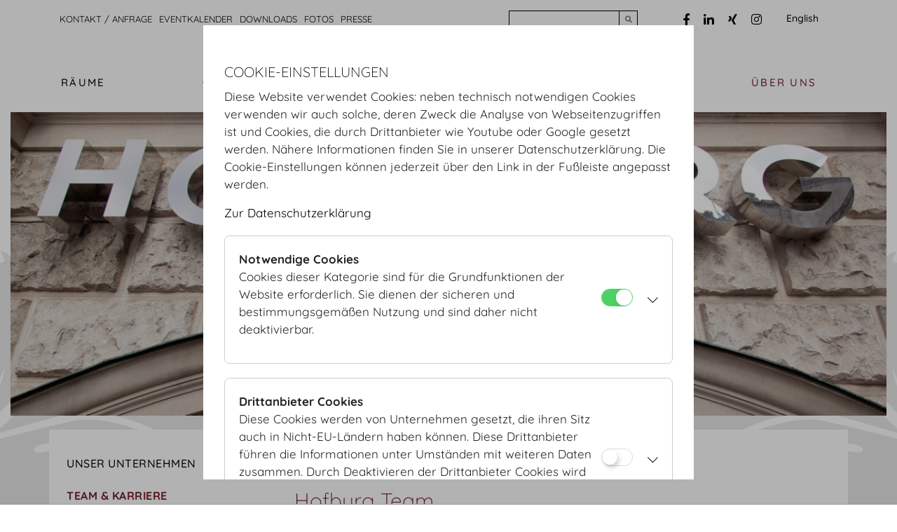

--- FILE ---
content_type: text/html;charset=UTF-8
request_url: https://hofburg.com/ueber_uns/team__karriere/hofburg_team
body_size: 9022
content:
<!DOCTYPE html
  PUBLIC "XSLT-compat">
<html lang="de"><head><meta http-equiv="Content-Type" content="text/html; charset=UTF-8"><base href="https://hofburg.com/jart/prj3/hofburg/main.jart"><meta http-equiv="X-UA-Compatible" content="IE=9; IE=8; IE=5; IE=edge" /><meta name="viewport" content="width=device-width, initial-scale=1.0" /><link href="resources/jquery/bootstrap-4.1.3-dist/css/bootstrap.min.css" rel="styleSheet" type="text/css"><link href="resources/jquery/fancybox-3.0/dist/jquery.fancybox.min.css" rel="styleSheet" type="text/css"><link href="resources/fonts/fontawesome-pro-5.0.8/web-fonts-with-css/css/fontawesome-all.css" rel="styleSheet" type="text/css"><link type="text/css" rel="stylesheet" href="indexes/main/package.css"><link type="text/css" rel="stylesheet" href="resources/jquery/slick-1.5.7/slick/slick.css"><link type="text/css" rel="stylesheet" href="resources/jquery/slick-1.5.7/slick/slick-theme.css"><link href="indexes/main/auto.css?v=20250127" rel="stylesheet" type="text/css"><link href="indexes/main/auto-print.css?v=20250127" rel="stylesheet" type="text/css" media="print"><!--[if lte IE 6]>
<link type="text/css" href="resources/templates/ie.css" rel="stylesheet" />
<script type="text/javascript" src="resources/supersleight/supersleight-min.js"></script>
<![endif]--><!--[if IE]>
<script type="text/javascript" src="https://html5shiv.googlecode.com/svn/trunk/html5.js"></script>
<![endif]--><title>HOFBURG Kongresszentrum Vienna - Hofburg Team</title><meta name="description" content="Hofburg Kongresszentrum Vienna. Eine der ersten Adressen Europas. Imperiales Ambiente für Kongresse, Tagungen und festliche Bankette. Das Hofburg Kongresszentrum Wien, im Herzen der Stadt, bietet 35 Veranstaltungsräume für 50 bis 3700 Pers."><meta name="keywords" content="hofburg, hofburg vienna, hofburg wien, vienna hofburg, wiener hofburg, kongresszentrum hofburg, kongreßzentrum hofburg, hofburg kongresszentrum, wiener kongresszentrum hofburg betriebsgesellschaft, wiener kongresszentrum hofburg, hofburg kongress, kongress hofburg, hofburg kongreß, kongreß hofburg, hofburg congress centre vienna, kongresszentrum wien, wiener kongresszentrum, kongreßzentrum wien, wiener kongreßzentrum hofburg congress center wien, kongresszentrum hofburg wien, wien, österreich, hofburg wien austria, kongress wien, kongreß wien, messe wien, messe hofburg wien, wiener kongresszentrum, kongresszentrum wien, redoutensaal, redoutensaele, europa, kongress, kongresse, tagung, tagungen, incentive, incentives, veranstaltung, veranstaltungen, event, events, ball, baelle, bälle, bankett, bankette, gala, gala dinner, hochzeit, heiraten, location, locations, veranstaltungsstätte, veranstaltungsstädte, hofburg mieten, mieten hofburg, mieten, veranstaltungen hofburg, Ausstellung, Ausstellungen, Messe, Messen, exhibitions, trade fair, trade fairs, erste adresse europas, imperial, kaiserlich, imperiales ambiente, kaiserresidenz, wiener kaiserresidenz, wiener kaiserresidenz hofburg, habsburger, habsburger kaiserresidenz, winter kaiserresidenz habsburg, winter kaiserresidenzimperiales Kongresszentrum, imperiales kongreßzentrum, historisches Kongresszentrum, tagungsort, geschichte, zentrum, kongresszentrum + zentrum, feiern, Heldenplatz, Schweizerhof, Josefsplatz, hofburg, hofburg center vienna, hofburg congress center vienna, congress wien, wiener kongress, fest, feste, raummiete, winterresidenz, redoutensäle, tagungespackage, seminarpackage, hochzeitspackage, entertainment, burggarten"><script src="resources/jquery/jquery-1.10.2.min.js" type="text/javascript"></script><script type="text/javascript" src="resources/jquery/jart-tools/toolset-v01.js"></script><script type="text/javascript" src="resources/harre/raumplaner/js/lib/jquery-migrate-1.2.1.min.js"></script><script type="text/javascript" src="resources/harre/raumplaner/js/lib/jquery.dataTables.min.js"></script><script type="text/javascript" src="resources/harre/raumplaner/js/lib/jstorage.min.js"></script><script type="text/javascript" src="resources/jquery/responsiveslides.min.js"></script><script type="text/javascript" src="resources/hyphenator/Hyphenator.js"></script><script type="text/javascript" src="resources/hyphenator/de.js"></script><script type="text/javascript" src="resources/hyphenator/en-us.js"></script><script type="text/javascript" src="resources/hyphenator/script.js"></script><script type="text/javascript" src="resources/jquery/jquery-placeholder-master/jquery.placeholder.js"></script><script type="text/javascript" src="resources/jquery/jvalidation/jvalidation-messages-de.js"></script><script src="resources/jquery/jvalidation/jvalidation.js" type="text/javascript"></script><script type="text/javascript" src="indexes/main/packages/gallery/gallery.js"></script><script src="indexes/main/packages/accordion/accordion.js" type="text/javascript"></script><link href="indexes/main/packages/accordion/accordion.css" rel="stylesheet" type="text/css"><script src="indexes/main/packages/alignable-content-image/alignable-content-image.js" type="text/javascript"></script><script src="indexes/main/packages/multi-formular/multi-formular.js" type="text/javascript"></script><script type="text/javascript" src="resources/jquery/jquery.media-plugin/jquery.media.js"></script><script src="indexes/main/packages/media_object/media_object.js" type="text/javascript"></script><meta name="robots" content="noindex"><script type="text/javascript" src="resources/harre/raumplaner/js/utils.js"></script><script type="text/javascript" src="resources/harre/raumplaner/js/units.js"></script><script language="javascript" src="indexes/main/packages/contentbox/contentbox.js"></script><script type="text/javascript" src="resources/jquery/slick-1.5.7/slick/slick.min.js"></script><script type="text/javascript" src="resources/jquery/fancybox-3.0/dist/jquery.fancybox.min.js"></script><script type="text/javascript" src="resources/jquery/bootstrap-4.1.3-dist/js/bootstrap.bundle.min.js"></script><script type="text/javascript" src="config/cookie/cookiecheck.js"></script><script src="https://www.google.com/recaptcha/api.js"></script></head><body data-rel="de" class="no-blobedit  de active no-js content-id-1380097681319 hofburg_team "><script type="text/javascript" src="indexes/main/packages/std-layout/std-layout.js"></script><script type="text/javascript">var rel="de";</script><header><div class="d-none d-lg-block"><nav class="service-nav service-nav--desktop"><div class="container"><div class="row"><div class="col-lg-10 col-xl-9"><div class="row"><div class="col-lg-10 col-xl-9"><nav class="navbar navbar-expand"><ul class="navbar-nav nav"><li class="nav-item"><a class="nav-link" href="/kontakt__anfrage">Kontakt / Anfrage</a></li><li class="nav-item"><a class="nav-link" href="/eventkalender">Eventkalender</a></li><li class="nav-item"><a class="nav-link" href="/downloads">Downloads</a></li><li class="nav-item"><a class="nav-link" href="/fotos">Fotos</a></li><li class="nav-item"><a class="nav-link" href="/presse">Presse</a></li></ul></nav></div><div class="col-lg-2 col-xl-3"><div class="search-form"><form id="search" method="GET" action="/jart/prj3/hofburg/main.jart"><input type="hidden" name="rel" value="de"><input type="hidden" name="reserve-mode" value="active"><input type="hidden" name="content-id" value="1380097684218"><div class="input-group"><label for="sys-search" class="sr-only">Search</label><input type="text" name="search" class="form-control" id="sys-search"><span class="input-group-append"><button type="submit" class="btn btn-outline-secondary"><i class="fa fa-search"></i><span class="sr-only">Submit search</span></button></span></div></form></div></div></div></div><div class="col-lg-2 col-xl-3"><ul class="social social--desktop"><li><a class="fb" title="Facebook" target="_blank" href="http://www.facebook.com/hofburg"><i class="fab fa-facebook-f"></i></a></li><li><a class="linkedin" title="LinkedIn" target="_blank" href="http://www.linkedin.com/company/hofburg-vienna/"><i class="fab fa-linkedin-in"></i></a></li><li><a class="xing" title="Xing" target="_blank" href="https://www.xing.com/companies/hofburgvienna"><i class="fab fa-xing"></i></a></li><li><a class="instagram" title="Instagram" target="_blank" href="https://www.instagram.com/hofburg_vienna"><i class="fab fa-instagram"></i></a></li></ul><div class="lang-switch lang-switch--desktop"><a id="language" href="/en/about_us_/our_team__carreer_opportunities/hofburg_team">English</a></div></div></div></div></nav></div><nav id="top-nav" class="navbar navbar-expand-lg d-none d-lg-flex"><button class="navbar-toggler" type="button" data-toggle="collapse" data-target="#navbarSupportedContent"><span class="far fa-bars"></span><span class="sr-only">Toggle menu</span></button><div class="d-block d-lg-none"><a id="logo" href="/"><img src="resources/images/hofburg-white.png" alt="Hofburg Vienna"></a></div><div class="collapse navbar-collapse" id="navbarSupportedContent"><div class="container"><div class="row"><div class="col-12"><a id="logo" class="d-none d-lg-block" href="/"><img src="resources/images/hofburg-white.png" alt="Hofburg Vienna"></a><ul class="nav"><li class="nav-1"><a href="/raeume">Räume</a></li><li class="nav-2"><a href="/organisieren_1">Organisieren</a></li><li class="nav-4"><a href="/informieren">Informieren</a></li><li class="nav-5 active"><a href="/ueber_uns">Über Uns</a></li></ul></div></div></div></div></nav><nav class="navbar navbar-expand-lg d-lg-none" id="navbar--mobile"><div class="d-block d-lg-none"><a id="logo" href="/"><img src="resources/images/hofburg-white.png" alt="Hofburg Vienna"></a></div><button class="navbar-toggler" type="button" data-toggle="collapse" data-target="#navbar-collapse"><span class="navbar-toggler-icon far fa-bars"></span><span class="sr-only">Toggle menu</span></button><div class="collapse navbar-collapse" id="navbar-collapse"><ul class="navbar-nav"><li class="nav-item dropdown"><a class="nav-link " href="/raeume">Räume</a><a href="#" id="nav-1380097681194" class="dropdown-toggle dropdown-toggle-split" data-toggle="dropdown"><span class="sr-only">Drowdown for Menu</span></a><div aria-labelledby="nav-1380097681194" class="dropdown-menu"><ul class="nav-inner"><li class="nav-item"><a class="nav-link " href="/raeume/orientierung">Orientierung</a></li><li class="nav-item"><a class="nav-link " href="/raeume/raumplaene_und_details">Raumpläne und Details</a></li><li class="nav-item"><a class="nav-link " href="/raeume/3d_visualisierung">3D Visualisierungen</a></li><li class="nav-item dropdown"><a class="nav-link " href="/raeume/parterre">Parterre</a><a href="#" id="nav-1380097681198" class="dropdown-toggle dropdown-toggle-split" data-toggle="dropdown"><span class="sr-only">Drowdown for Menu</span></a><div aria-labelledby="nav-1380097681198" class="dropdown-menu"><ul class="nav-inner"><li class="nav-item dropdown"><a class="nav-link " href="/raeume/parterre/hofburg_festsaele">Hofburg Festsäle</a><a href="#" id="nav-1380097681206" class="dropdown-toggle dropdown-toggle-split" data-toggle="dropdown"><span class="sr-only">Drowdown for Menu</span></a><div aria-labelledby="nav-1380097681206" class="dropdown-menu"><ul class="nav-inner"><li class="nav-item"><a class="nav-link " href="/raeume/parterre/hofburg_festsaele/hofburg_foyer">Hofburg Foyer</a></li><li class="nav-item"><a class="nav-link " href="/raeume/parterre/hofburg_festsaele/prinz_eugen_saal">Prinz Eugen Saal</a></li><li class="nav-item"><a class="nav-link " href="/raeume/parterre/hofburg_festsaele/forum">Forum</a></li><li class="nav-item"><a class="nav-link " href="/raeume/parterre/hofburg_festsaele/gardehalle_i">Gardehalle I</a></li><li class="nav-item"><a class="nav-link " href="/raeume/parterre/hofburg_festsaele/gardehalle_ii">Gardehalle II</a></li><li class="nav-item"><a class="nav-link " href="/raeume/parterre/hofburg_festsaele/gartensaal">Gartensaal</a></li><li class="nav-item"><a class="nav-link " href="/raeume/parterre/hofburg_festsaele/schatzkammersaal">Schatzkammersaal</a></li><li class="nav-item"><a class="nav-link " href="/raeume/parterre/hofburg_festsaele/erzherzog_karl_saal">Erzherzog Karl Saal</a></li><li class="nav-item"><a class="nav-link " href="/raeume/parterre/hofburg_festsaele/seitenhalle">Seitenhalle</a></li><li class="nav-item"><a class="nav-link " href="/raeume/parterre/hofburg_festsaele/passageraum">Passageraum</a></li></ul></div></li><li class="nav-item dropdown"><a class="nav-link " href="/raeume/parterre/hofburg_redoutensaele">Hofburg Redoutensäle</a><a href="#" id="nav-1380097681217" class="dropdown-toggle dropdown-toggle-split" data-toggle="dropdown"><span class="sr-only">Drowdown for Menu</span></a><div aria-labelledby="nav-1380097681217" class="dropdown-menu"><ul class="nav-inner"><li class="nav-item"><a class="nav-link " href="/raeume/parterre/hofburg_redoutensaele/redoutensaele_foyer">Redoutensäle Foyer</a></li><li class="nav-item"><a class="nav-link " href="/raeume/parterre/hofburg_redoutensaele/kleine_redoutenstiege_foyer">Kleine Redoutenstiege Foyer</a></li></ul></div></li></ul></div></li><li class="nav-item dropdown"><a class="nav-link " href="/raeume/mezzanin">Mezzanin</a><a href="#" id="nav-1380097681220" class="dropdown-toggle dropdown-toggle-split" data-toggle="dropdown"><span class="sr-only">Drowdown for Menu</span></a><div aria-labelledby="nav-1380097681220" class="dropdown-menu"><ul class="nav-inner"><li class="nav-item dropdown"><a class="nav-link " href="/raeume/mezzanin/hofburg_festsaele">Hofburg Festsäle</a><a href="#" id="nav-1380097681221" class="dropdown-toggle dropdown-toggle-split" data-toggle="dropdown"><span class="sr-only">Drowdown for Menu</span></a><div aria-labelledby="nav-1380097681221" class="dropdown-menu"><ul class="nav-inner"><li class="nav-item"><a class="nav-link " href="/raeume/mezzanin/hofburg_festsaele/festsaal">Festsaal</a></li><li class="nav-item"><a class="nav-link " href="/raeume/mezzanin/hofburg_festsaele/zeremoniensaal">Zeremoniensaal</a></li><li class="nav-item"><a class="nav-link " href="/raeume/mezzanin/hofburg_festsaele/seitengalerie">Seitengalerie</a></li><li class="nav-item"><a class="nav-link " href="/raeume/mezzanin/hofburg_festsaele/wintergarten">Wintergarten</a></li><li class="nav-item"><a class="nav-link " href="/raeume/mezzanin/hofburg_festsaele/hofburg_galerie">Hofburg Galerie</a></li><li class="nav-item"><a class="nav-link " href="/raeume/mezzanin/hofburg_festsaele/rittersaal">Rittersaal</a></li><li class="nav-item"><a class="nav-link " href="/raeume/mezzanin/hofburg_festsaele/geheime_ratstube">Geheime Ratstube</a></li><li class="nav-item"><a class="nav-link " href="/raeume/mezzanin/hofburg_festsaele/antekammer">Antekammer</a></li><li class="nav-item"><a class="nav-link " href="/raeume/mezzanin/hofburg_festsaele/marmorsaal">Marmorsaal</a></li><li class="nav-item"><a class="nav-link " href="/raeume/mezzanin/hofburg_festsaele/orchestergang">Orchestergang</a></li><li class="nav-item"><a class="nav-link " href="/raeume/mezzanin/hofburg_festsaele/hofburg_lounge">Hofburg Lounge</a></li><li class="nav-item"><a class="nav-link " href="/raeume/mezzanin/hofburg_festsaele/trabantenstube">Trabantenstube</a></li><li class="nav-item"><a class="nav-link " href="/raeume/mezzanin/hofburg_festsaele/kuenstlerzimmer">Künstlerzimmer</a></li><li class="nav-item"><a class="nav-link " href="/raeume/mezzanin/hofburg_festsaele/radetzky_app_i">Radetzky App. I</a></li><li class="nav-item"><a class="nav-link " href="/raeume/mezzanin/hofburg_festsaele/radetzky_app_ii">Radetzky App. II</a></li><li class="nav-item"><a class="nav-link " href="/raeume/mezzanin/hofburg_festsaele/radetzky_app_iii">Radetzky App. III</a></li><li class="nav-item"><a class="nav-link " href="/raeume/mezzanin/hofburg_festsaele/maria_theresien_app_i">Maria Theresien App. I</a></li><li class="nav-item"><a class="nav-link " href="/raeume/mezzanin/hofburg_festsaele/maria_theresien_app_ii">Maria Theresien App. II</a></li><li class="nav-item"><a class="nav-link " href="/raeume/mezzanin/hofburg_festsaele/maria_theresien_app_iii">Maria Theresien App. III</a></li><li class="nav-item"><a class="nav-link " href="/raeume/mezzanin/hofburg_festsaele/entree-zimmer">Entree-Zimmer</a></li><li class="nav-item"><a class="nav-link " href="/raeume/mezzanin/hofburg_festsaele/metternichsaal">Metternichsaal</a></li><li class="nav-item"><a class="nav-link " href="/raeume/mezzanin/hofburg_festsaele/vorsaal">Vorsaal</a></li></ul></div></li><li class="nav-item dropdown"><a class="nav-link " href="/raeume/mezzanin/hofburg_redoutensaele">Hofburg Redoutensäle</a><a href="#" id="nav-1380097681257" class="dropdown-toggle dropdown-toggle-split" data-toggle="dropdown"><span class="sr-only">Drowdown for Menu</span></a><div aria-labelledby="nav-1380097681257" class="dropdown-menu"><ul class="nav-inner"><li class="nav-item"><a class="nav-link " href="/raeume/mezzanin/hofburg_redoutensaele/grosser_redoutensaal">Grosser Redoutensaal</a></li><li class="nav-item"><a class="nav-link " href="/raeume/mezzanin/hofburg_redoutensaele/kleiner_redoutensaal">Kleiner Redoutensaal</a></li><li class="nav-item"><a class="nav-link " href="/raeume/mezzanin/hofburg_redoutensaele/untere_lounge">Untere Lounge</a></li><li class="nav-item"><a class="nav-link " href="/raeume/mezzanin/hofburg_redoutensaele/mittlere_lounge">Mittlere Lounge</a></li><li class="nav-item"><a class="nav-link " href="/raeume/mezzanin/hofburg_redoutensaele/gardesalon">Gardesalon</a></li><li class="nav-item"><a class="nav-link " href="/raeume/mezzanin/hofburg_redoutensaele/spiegelsalon">Spiegelsalon</a></li></ul></div></li></ul></div></li><li class="nav-item"><a class="nav-link " href="/raeume/dachfoyer">Dachfoyer</a></li></ul></div></li><li class="nav-item dropdown"><a class="nav-link " href="/organisieren_1">Organisieren</a><a href="#" id="nav-1457259253191" class="dropdown-toggle dropdown-toggle-split" data-toggle="dropdown"><span class="sr-only">Drowdown for Menu</span></a><div aria-labelledby="nav-1457259253191" class="dropdown-menu"><ul class="nav-inner"><li class="nav-item"><a class="nav-link " href="/organisieren/unser_usp_1">Unser USP</a></li><li class="nav-item dropdown"><a class="nav-link " href="/organisieren/kongress__tagung">Kongress & Tagung</a><a href="#" id="nav-1457259253306" class="dropdown-toggle dropdown-toggle-split" data-toggle="dropdown"><span class="sr-only">Drowdown for Menu</span></a><div aria-labelledby="nav-1457259253306" class="dropdown-menu"><ul class="nav-inner"><li class="nav-item dropdown"><a class="nav-link " href="/raeume/raumvarianten">Raumvarianten</a><a href="#" id="nav-1380097681197" class="dropdown-toggle dropdown-toggle-split" data-toggle="dropdown"><span class="sr-only">Drowdown for Menu</span></a><div aria-labelledby="nav-1380097681197" class="dropdown-menu"><ul class="nav-inner"><li class="nav-item"><a class="nav-link " href="/raeume/raumvarianten/hofburg_festsaele/festsaal">Festsaal</a></li><li class="nav-item"><a class="nav-link " href="/raeume/raumvarianten/hofburg_festsaele/zeremoniensaal">Zeremoniensaal</a></li><li class="nav-item"><a class="nav-link " href="/raeume/raumvarianten/hofburg_festsaele/forum_parterre">Forum & Schatzkammersaal</a></li><li class="nav-item"><a class="nav-link " href="/raeume/raumvarianten/hofburg_redoutensaele/grosser_redoutensaal">Grosser Redoutensaal</a></li><li class="nav-item"><a class="nav-link " href="/raeume/raumvarianten/hofburg_redoutensaele/dachfoyer">Dachfoyer</a></li></ul></div></li><li class="nav-item"><a class="nav-link " href="/organisieren/preise/kongress__tagung">Preise</a></li><li class="nav-item dropdown"><a class="nav-link " href="/organisieren/kongress__tagung/catering">Catering</a><a href="#" id="nav-1457259276705" class="dropdown-toggle dropdown-toggle-split" data-toggle="dropdown"><span class="sr-only">Drowdown for Menu</span></a><div aria-labelledby="nav-1457259276705" class="dropdown-menu"><ul class="nav-inner"><li class="nav-item"><a class="nav-link " href="/organisieren/kongress__tagung/catering/do__co">DO & CO</a></li><li class="nav-item"><a class="nav-link " href="/organisieren/kongress__tagung/catering/motto">MOTTO</a></li></ul></div></li><li class="nav-item dropdown"><a class="nav-link " href="/organisieren/kongress__tagung/service">Service</a><a href="#" id="nav-1457259253392" class="dropdown-toggle dropdown-toggle-split" data-toggle="dropdown"><span class="sr-only">Drowdown for Menu</span></a><div aria-labelledby="nav-1457259253392" class="dropdown-menu"><ul class="nav-inner"><li class="nav-item"><a class="nav-link " href="/organisieren/kongress__tagung/service/technik">Technik</a></li><li class="nav-item"><a class="nav-link " href="/organisieren/kongress__tagung/service/mobiliar">Mobiliar</a></li><li class="nav-item"><a class="nav-link " href="/organisieren/kongress__tagung/service/blumen__pflanzen">Blumen & Pflanzen</a></li><li class="nav-item"><a class="nav-link " href="/organisieren/kongress__tagung/service/security__hospitality">Security & Hospitality</a></li></ul></div></li><li class="nav-item"><a class="nav-link " href="/organisieren/kongress__tagung/faq">FAQ</a></li></ul></div></li><li class="nav-item dropdown"><a class="nav-link " href="/organisieren/dinner__empfang">Dinner & Empfang</a><a href="#" id="nav-1457259253410" class="dropdown-toggle dropdown-toggle-split" data-toggle="dropdown"><span class="sr-only">Drowdown for Menu</span></a><div aria-labelledby="nav-1457259253410" class="dropdown-menu"><ul class="nav-inner"><li class="nav-item dropdown"><a class="nav-link " href="/organisieren/dinner__empfang/raumvarianten">Raumvarianten</a><a href="#" id="nav-1457259253411" class="dropdown-toggle dropdown-toggle-split" data-toggle="dropdown"><span class="sr-only">Drowdown for Menu</span></a><div aria-labelledby="nav-1457259253411" class="dropdown-menu"><ul class="nav-inner"><li class="nav-item"><a class="nav-link " href="/organisieren/dinner__empfang/raumvarianten/festsaal">Festsaal</a></li><li class="nav-item"><a class="nav-link " href="/organisieren/dinner__empfang/raumvarianten/zeremoniensaal">Zeremoniensaal</a></li><li class="nav-item"><a class="nav-link " href="/organisieren/dinner__empfang/raumvarianten/forum_parterre">Forum & Schatzkammersaal</a></li><li class="nav-item"><a class="nav-link " href="/organisieren/dinner__empfang/raumvarianten/grosser_redoutensaal">Grosser Redoutensaal</a></li><li class="nav-item"><a class="nav-link " href="/organisieren/dinner__empfang/raumvarianten/dachfoyer">Dachfoyer</a></li></ul></div></li><li class="nav-item dropdown"><a class="nav-link " href="/organisieren/dinner__empfang/preise">Preise</a><a href="#" id="nav-1457259253417" class="dropdown-toggle dropdown-toggle-split" data-toggle="dropdown"><span class="sr-only">Drowdown for Menu</span></a><div aria-labelledby="nav-1457259253417" class="dropdown-menu"><ul class="nav-inner"><li class="nav-item"><a class="nav-link " href="/organisieren/packages/gala">Dinner & Empfang</a></li><li class="nav-item"><a class="nav-link " href="/organisieren/dinner__empfang/preise/weihnacht">Weihnacht</a></li></ul></div></li><li class="nav-item dropdown"><a class="nav-link " href="/organisieren/dinner__empfang/catering">Catering</a><a href="#" id="nav-1457259282087" class="dropdown-toggle dropdown-toggle-split" data-toggle="dropdown"><span class="sr-only">Drowdown for Menu</span></a><div aria-labelledby="nav-1457259282087" class="dropdown-menu"><ul class="nav-inner"><li class="nav-item"><a class="nav-link " href="/organisieren/dinner__empfang/catering/do__co">DO & CO</a></li><li class="nav-item"><a class="nav-link " href="/organisieren/dinner__empfang/catering/motto">MOTTO</a></li></ul></div></li><li class="nav-item dropdown"><a class="nav-link " href="/organisieren/dinner__empfang/service">Service</a><a href="#" id="nav-1457259276759" class="dropdown-toggle dropdown-toggle-split" data-toggle="dropdown"><span class="sr-only">Drowdown for Menu</span></a><div aria-labelledby="nav-1457259276759" class="dropdown-menu"><ul class="nav-inner"><li class="nav-item"><a class="nav-link " href="/organisieren/dinner__empfang/service/technik">Technik</a></li><li class="nav-item"><a class="nav-link " href="/organisieren/dinner__empfang/service/mobiliar">Mobiliar</a></li><li class="nav-item"><a class="nav-link " href="/organisieren/dinner__empfang/service/blumen__pflanzen">Blumen & Pflanzen</a></li><li class="nav-item"><a class="nav-link " href="/organisieren/dinner__empfang/service/security__hospitality">Security & Hospitality</a></li></ul></div></li><li class="nav-item"><a class="nav-link " href="/organisieren/dinner__empfang/faq">FAQ</a></li></ul></div></li><li class="nav-item dropdown"><a class="nav-link " href="/organisieren/hochzeit">Hochzeit</a><a href="#" id="nav-1457259253514" class="dropdown-toggle dropdown-toggle-split" data-toggle="dropdown"><span class="sr-only">Drowdown for Menu</span></a><div aria-labelledby="nav-1457259253514" class="dropdown-menu"><ul class="nav-inner"><li class="nav-item dropdown"><a class="nav-link " href="/organisieren/hochzeit/raumvarianten">Raumvarianten</a><a href="#" id="nav-1457259253515" class="dropdown-toggle dropdown-toggle-split" data-toggle="dropdown"><span class="sr-only">Drowdown for Menu</span></a><div aria-labelledby="nav-1457259253515" class="dropdown-menu"><ul class="nav-inner"><li class="nav-item"><a class="nav-link " href="/organisieren/hochzeit/raumvarianten/festsaal">Festsaal</a></li><li class="nav-item"><a class="nav-link " href="/organisieren/hochzeit/raumvarianten/zeremoniensaal">Zeremoniensaal</a></li><li class="nav-item"><a class="nav-link " href="/organisieren/hochzeit/raumvarianten/forum_parterre">Forum & Schatzkammersaal</a></li><li class="nav-item"><a class="nav-link " href="/organisieren/hochzeit/raumvarianten/grosser_redoutensaal">Grosser Redoutensaal</a></li><li class="nav-item"><a class="nav-link " href="/organisieren/hochzeit/raumvarianten/dachfoyer">Dachfoyer</a></li></ul></div></li><li class="nav-item"><a class="nav-link " href="/organisieren/hochzeit/preise">Preise</a></li><li class="nav-item dropdown"><a class="nav-link " href="/organisieren/hochzeit/catering">Catering</a><a href="#" id="nav-1457259253201" class="dropdown-toggle dropdown-toggle-split" data-toggle="dropdown"><span class="sr-only">Drowdown for Menu</span></a><div aria-labelledby="nav-1457259253201" class="dropdown-menu"><ul class="nav-inner"><li class="nav-item"><a class="nav-link " href="/organisieren/hochzeit/catering/do__co">DO & CO</a></li><li class="nav-item"><a class="nav-link " href="/organisieren/hochzeit/catering/motto">MOTTO</a></li></ul></div></li><li class="nav-item dropdown"><a class="nav-link " href="/organisieren/hochzeit/service">Service</a><a href="#" id="nav-1457259282141" class="dropdown-toggle dropdown-toggle-split" data-toggle="dropdown"><span class="sr-only">Drowdown for Menu</span></a><div aria-labelledby="nav-1457259282141" class="dropdown-menu"><ul class="nav-inner"><li class="nav-item"><a class="nav-link " href="/organisieren/hochzeit/service/technik">Technik</a></li><li class="nav-item"><a class="nav-link " href="/organisieren/hochzeit/service/mobiliar">Mobiliar</a></li><li class="nav-item"><a class="nav-link " href="/organisieren/hochzeit/service/blumen__pflanzen">Blumen & Pflanzen</a></li><li class="nav-item"><a class="nav-link " href="/organisieren/hochzeit/service/security__hospitality">Security & Hospitality</a></li></ul></div></li><li class="nav-item"><a class="nav-link " href="/organisieren/hochzeit/faq">FAQ</a></li></ul></div></li><li class="nav-item dropdown"><a class="nav-link " href="/organisieren/messe">Messe</a><a href="#" id="nav-1457259253614" class="dropdown-toggle dropdown-toggle-split" data-toggle="dropdown"><span class="sr-only">Drowdown for Menu</span></a><div aria-labelledby="nav-1457259253614" class="dropdown-menu"><ul class="nav-inner"><li class="nav-item dropdown"><a class="nav-link " href="/organisieren/messe/raumvarianten">Raumvarianten</a><a href="#" id="nav-1457259253615" class="dropdown-toggle dropdown-toggle-split" data-toggle="dropdown"><span class="sr-only">Drowdown for Menu</span></a><div aria-labelledby="nav-1457259253615" class="dropdown-menu"><ul class="nav-inner"><li class="nav-item"><a class="nav-link " href="/organisieren/messe/raumvarianten/festsaal">Festsaal</a></li><li class="nav-item"><a class="nav-link " href="/organisieren/messe/raumvarianten/zeremoniensaal">Zeremoniensaal</a></li><li class="nav-item"><a class="nav-link " href="/organisieren/messe/raumvarianten/forum_parterre">Forum & Schatzkammersaal</a></li><li class="nav-item"><a class="nav-link " href="/organisieren/messe/raumvarianten/grosser_redoutensaal">Grosser Redoutensaal</a></li><li class="nav-item"><a class="nav-link " href="/organisieren/messe/raumvarianten/dachfoyer">Dachfoyer</a></li></ul></div></li><li class="nav-item"><a class="nav-link " href="/organisieren/preise/messe">Preise</a></li><li class="nav-item dropdown"><a class="nav-link " href="/organisieren/messe/catering">Catering</a><a href="#" id="nav-1457259282290" class="dropdown-toggle dropdown-toggle-split" data-toggle="dropdown"><span class="sr-only">Drowdown for Menu</span></a><div aria-labelledby="nav-1457259282290" class="dropdown-menu"><ul class="nav-inner"><li class="nav-item"><a class="nav-link " href="/organisieren/messe/catering/do__co">DO & CO</a></li><li class="nav-item"><a class="nav-link " href="/organisieren/messe/catering/motto">MOTTO</a></li></ul></div></li><li class="nav-item dropdown"><a class="nav-link " href="/organisieren/messe/service">Service</a><a href="#" id="nav-1457259282344" class="dropdown-toggle dropdown-toggle-split" data-toggle="dropdown"><span class="sr-only">Drowdown for Menu</span></a><div aria-labelledby="nav-1457259282344" class="dropdown-menu"><ul class="nav-inner"><li class="nav-item"><a class="nav-link " href="/organisieren/messe/service/technik">Technik</a></li><li class="nav-item"><a class="nav-link " href="/organisieren/messe/service/mobiliar">Mobiliar</a></li><li class="nav-item"><a class="nav-link " href="/organisieren/messe/service/blumen__pflanzen">Blumen & Pflanzen</a></li><li class="nav-item"><a class="nav-link " href="/organisieren/messe/service/security__hospitality">Security & Hospitality</a></li></ul></div></li><li class="nav-item"><a class="nav-link " href="/organisieren/messe/faq">FAQ</a></li></ul></div></li><li class="nav-item dropdown"><a class="nav-link " href="/organisieren/catering_1">Catering</a><a href="#" id="nav-1457259253338" class="dropdown-toggle dropdown-toggle-split" data-toggle="dropdown"><span class="sr-only">Drowdown for Menu</span></a><div aria-labelledby="nav-1457259253338" class="dropdown-menu"><ul class="nav-inner"><li class="nav-item dropdown"><a class="nav-link " href="/organisieren/catering/do_co">DO & CO</a><a href="#" id="nav-1457259253339" class="dropdown-toggle dropdown-toggle-split" data-toggle="dropdown"><span class="sr-only">Drowdown for Menu</span></a><div aria-labelledby="nav-1457259253339" class="dropdown-menu"><ul class="nav-inner"><li class="nav-item"><a class="nav-link " href="/organisieren/catering/do__co/angebot_1">Angebot</a></li><li class="nav-item"><a class="nav-link " href="/organisieren/catering/do__co/referenzen_1">Referenzen</a></li></ul></div></li><li class="nav-item dropdown"><a class="nav-link " href="/organisieren/catering/motto_1">MOTTO</a><a href="#" id="nav-1457259253375" class="dropdown-toggle dropdown-toggle-split" data-toggle="dropdown"><span class="sr-only">Drowdown for Menu</span></a><div aria-labelledby="nav-1457259253375" class="dropdown-menu"><ul class="nav-inner"><li class="nav-item"><a class="nav-link " href="/organisieren/catering/motto/angebot_1">Angebot</a></li><li class="nav-item"><a class="nav-link " href="/organisieren/catering/motto/referenzen_1">Referenzen</a></li></ul></div></li></ul></div></li><li class="nav-item dropdown"><a class="nav-link " href="/organisieren/inhouse_services_1">Inhouse Services</a><a href="#" id="nav-1457259253272" class="dropdown-toggle dropdown-toggle-split" data-toggle="dropdown"><span class="sr-only">Drowdown for Menu</span></a><div aria-labelledby="nav-1457259253272" class="dropdown-menu"><ul class="nav-inner"><li class="nav-item"><a class="nav-link " href="/organisieren/inhouse_services/technik_1">Technik</a></li><li class="nav-item"><a class="nav-link " href="/organisieren/inhouse_services/mobiliar_1">Mobiliar</a></li><li class="nav-item"><a class="nav-link " href="/organisieren/inhouse_services/it_1">IT</a></li><li class="nav-item"><a class="nav-link " href="/organisieren/inhouse_services/hybrid">Hybrid</a></li><li class="nav-item"><a class="nav-link " href="/organisieren/inhouse_services/media_2">Media</a></li></ul></div></li><li class="nav-item dropdown"><a class="nav-link " href="/organisieren/service_partners">Service Partners</a><a href="#" id="nav-1457259253317" class="dropdown-toggle dropdown-toggle-split" data-toggle="dropdown"><span class="sr-only">Drowdown for Menu</span></a><div aria-labelledby="nav-1457259253317" class="dropdown-menu"><ul class="nav-inner"><li class="nav-item"><a class="nav-link " href="/organisieren/service_partners/technik_medien">Technik & Medien</a></li><li class="nav-item"><a class="nav-link " href="/organisieren/service_partners/elektrotechnik_1">Elektrotechnik</a></li><li class="nav-item"><a class="nav-link " href="/organisieren/service_partners/security__hospitality_1">Security & Hospitality</a></li><li class="nav-item"><a class="nav-link " href="/organisieren/service_partners/blumen__pflanzen_1">Blumen & Pflanzen</a></li><li class="nav-item"><a class="nav-link " href="/organisieren/service_partners/foto__more_1">Foto & more</a></li><li class="nav-item"><a class="nav-link " href="/organisieren/service_partners/extended_partner_1">Extended Partner</a></li></ul></div></li><li class="nav-item"><a class="nav-link " href="/organisieren/faq_1">FAQ</a></li></ul></div></li><li class="nav-item dropdown"><a class="nav-link " href="/informieren">Informieren</a><a href="#" id="nav-1380097681299" class="dropdown-toggle dropdown-toggle-split" data-toggle="dropdown"><span class="sr-only">Drowdown for Menu</span></a><div aria-labelledby="nav-1380097681299" class="dropdown-menu"><ul class="nav-inner"><li class="nav-item"><a class="nav-link " href="/informieren/hofburg_und_wien">HOFBURG und Wien</a></li><li class="nav-item dropdown"><a class="nav-link " href="/informieren/anreise">Anreise</a><a href="#" id="nav-1380097681304" class="dropdown-toggle dropdown-toggle-split" data-toggle="dropdown"><span class="sr-only">Drowdown for Menu</span></a><div aria-labelledby="nav-1380097681304" class="dropdown-menu"><ul class="nav-inner"><li class="nav-item"><a class="nav-link " href="/informieren/anreise/lageplan_hofburg_vienna">Lageplan Hofburg Vienna</a></li><li class="nav-item"><a class="nav-link " href="/informieren/anreise/oeffentliche_verkehrsmittel">Öffentliche Verkehrsmittel</a></li><li class="nav-item"><a class="nav-link " href="/informieren/anreise/anfahrt__fussweg_heldenplatz">Anfahrt & Fußweg Heldenplatz</a></li><li class="nav-item"><a class="nav-link " href="/informieren/anreise/anfahrt__fussweg_josefsplatz">Anfahrt & Fußweg Josefsplatz</a></li><li class="nav-item"><a class="nav-link " href="/informieren/anreise/anfahrt_flughafen">Anfahrt Flughafen</a></li><li class="nav-item"><a class="nav-link " href="/informieren/anreise/fussweg_heldenplatz_-_josefsplatz">Fußweg Heldenplatz - Josefsplatz</a></li><li class="nav-item"><a class="nav-link " href="/informieren/anreise/fussweg_heldenplatz_-_botschafterstiege">Fußweg Heldenplatz - Botschafterstiege</a></li><li class="nav-item"><a class="nav-link " href="/informieren/anreise/fussweg_heldenplatz_-_burgpassage">Fußweg Heldenplatz - Burgpassage</a></li><li class="nav-item"><a class="nav-link " href="/informieren/anreise/parken">Parken</a></li></ul></div></li><li class="nav-item"><a class="nav-link " href="/informieren/hotels">Hotels</a></li><li class="nav-item"><a class="nav-link " href="/informieren/referenzen__statements">Referenzen</a></li><li class="nav-item"><a class="nav-link " href="/informieren/newsletter">Newsletter</a></li></ul></div></li><li class="nav-item dropdown active show"><a class="nav-link  active" href="/ueber_uns">Über Uns</a><a href="#" id="nav-1380097681313" class="dropdown-toggle dropdown-toggle-split" data-toggle="dropdown"><span class="sr-only">Drowdown for Menu</span></a><div aria-labelledby="nav-1380097681313" class="dropdown-menu show"><ul class="nav-inner"><li class="nav-item dropdown"><a class="nav-link " href="/ueber_uns/unser_unternehmen">Unser Unternehmen</a><a href="#" id="nav-1380097681314" class="dropdown-toggle dropdown-toggle-split" data-toggle="dropdown"><span class="sr-only">Drowdown for Menu</span></a><div aria-labelledby="nav-1380097681314" class="dropdown-menu"><ul class="nav-inner"><li class="nav-item"><a class="nav-link " href="/ueber_uns/unser_unternehmen/geschaeftsfuehrung">Geschäftsführung</a></li><li class="nav-item"><a class="nav-link " href="/ueber_uns/unser_unternehmen/gesellschafter">Gesellschafter</a></li><li class="nav-item"><a class="nav-link " href="/ueber_uns/unser_unternehmen/mission_statement">Mission Statement</a></li></ul></div></li><li class="nav-item dropdown active show"><a class="nav-link  active" href="/ueber_uns/team__karriere">Team & Karriere</a><a href="#" id="nav-1380097681318" class="dropdown-toggle dropdown-toggle-split" data-toggle="dropdown"><span class="sr-only">Drowdown for Menu</span></a><div aria-labelledby="nav-1380097681318" class="dropdown-menu show"><ul class="nav-inner"><li class="nav-item"><a class="nav-link  active" href="/ueber_uns/team__karriere/hofburg_team">Hofburg Team</a></li><li class="nav-item"><a class="nav-link " href="/ueber_uns/team__karriere/jobs__karriere">Jobs & Karriere</a></li></ul></div></li><li class="nav-item"><a class="nav-link " href="/ueber_uns/nachhaltigkeit">Nachhaltigkeit</a></li><li class="nav-item dropdown"><a class="nav-link " href="/ueber_uns/csr">CSR & ESG</a><a href="#" id="nav-1380097681321" class="dropdown-toggle dropdown-toggle-split" data-toggle="dropdown"><span class="sr-only">Drowdown for Menu</span></a><div aria-labelledby="nav-1380097681321" class="dropdown-menu"><ul class="nav-inner"><li class="nav-item"><a class="nav-link " href="/ueber_uns/csr/allgemeines">Allgemeines</a></li><li class="nav-item"><a class="nav-link " href="/ueber_uns/csr/oekonomie">Ökonomie</a></li><li class="nav-item"><a class="nav-link " href="/ueber_uns/csr/oekologie">Ökologie</a></li><li class="nav-item"><a class="nav-link " href="/ueber_uns/csr/soziales">Soziales</a></li><li class="nav-item"><a class="nav-link " href="/ueber_uns/csr__esg/esg">ESG</a></li></ul></div></li><li class="nav-item"><a class="nav-link " href="/ueber_uns/mitgliedschaften">Mitgliedschaften</a></li></ul></div></li></ul><nav class="service-nav service-nav--mobile"><ul class="navbar nav"><li class="nav-item"><a class="nav-link" href="/kontakt__anfrage">Kontakt / Anfrage</a></li><li class="nav-item"><a class="nav-link" href="/eventkalender">Eventkalender</a></li><li class="nav-item"><a class="nav-link" href="/downloads">Downloads</a></li><li class="nav-item"><a class="nav-link" href="/fotos">Fotos</a></li><li class="nav-item"><a class="nav-link" href="/presse">Presse</a></li></ul></nav></div></nav></header><main><div class="container-fluid"><div class="row"><div class="col-12"><div class="header-bild"><div class="header-center"><div class="img-fluid"><img src="/jart/prj3/hofburg/images/cache/fe04b9cd0c0b874ee211f317c8f6120e/0xEA161CAEF52B2EFADE33CE24F965E100.jpeg" width="1300" height="450" alt=": Hofburg Vienna Schriftzug an der Außenfassade"></div></div></div></div></div></div><div class="container tapete"><div class="row"><div class="col-12 col-lg-3 d-none d-lg-block"><aside id="sidebar"><nav class="navbar-nav"><ul class="navbar-nav"><li><a href="/ueber_uns/unser_unternehmen">Unser Unternehmen</a></li><li class=" active has-children expanded"><a href="/ueber_uns/team__karriere">Team & Karriere</a><ul class="subnav"><li class=" active"><a href="/ueber_uns/team__karriere/hofburg_team">Hofburg Team</a></li><ul class="subsubnav"></ul><li><a href="/ueber_uns/team__karriere/jobs__karriere">Jobs & Karriere</a></li></ul></li><li><a href="/ueber_uns/nachhaltigkeit">Nachhaltigkeit</a></li><li><a href="/ueber_uns/csr">CSR & ESG</a></li><li><a href="/ueber_uns/mitgliedschaften">Mitgliedschaften</a></li></ul></nav></aside></div><div class="col-12 col-lg-9"><section id="content"><div class="cb-toggle"><div class="close"></div><div class="open"></div></div><div><div class="breadcrumbs"><ul class="separate"><li><a href="/">Startseite</a></li><li><a href="/ueber_uns">Über Uns</a></li><li><a href="/ueber_uns/team__karriere">Team & Karriere</a></li><li><a href="/ueber_uns/team__karriere/hofburg_team">Hofburg Team</a></li></ul></div><h1 class="avtext"><span class="avtext">Hofburg Team</span></h1><h2 class="avtext"><span class="avtext">Direktion / Geschäftsführung</span></h2><div class="text-und-bild default"><div class="row"><div class="col-5"><div class="img-fluid alignable-content-image left" id="x" data-render-info="" style="width:1620px;float: left;text-align: left;"><img src="/jart/prj3/hofburg/images/img-db/1756654408960.jpg" width="1620" height="1080" alt=""></div></div><div class="col-7"><p class="avtext"><br class="avtext"><span class="avtext">Armin Egger MBA</span><br class="avtext"><span class="avtext">Geschäftsführer</span><br class="avtext"><span class="avtext">+43 1 5873666</span><br class="avtext"><a class="avtext" href="mailto:a.egger@hofburg.com"><span class="avtext">a.egger@hofburg.com</span></a></p></div></div><div class="clearfix" style="clear: both;"></div></div><div class="text-und-bild default"><div class="row"><div class="col-5"><div class="img-fluid alignable-content-image left" id="x" data-render-info="" style="width:1080px;float: left;text-align: left;"><img src="/jart/prj3/hofburg/images/img-db/1560334672755.jpg" width="1080" height="720" alt=""></div></div><div class="col-7"><div class="teaser"><br class="avtext"><span class="avtext">Andreas Schmiedl</span><br class="avtext"><span class="avtext">Technischer Betriebsleiter</span><br class="avtext"><span class="avtext">+43 1 5873666</span><br class="avtext"><a class="avtext" href="mailto:a.schmiedl@hofburg.com"><span class="avtext">a.schmiedl@hofburg.com</span></a></div></div></div><div class="clearfix" style="clear: both;"></div></div><div class="text-und-bild default"><div class="row"><div class="col-5"><div class="img-fluid alignable-content-image left" id="x" data-render-info="" style="width:1620px;float: left;text-align: left;"><img src="/jart/prj3/hofburg/images/img-db/1756654408961.jpg" width="1620" height="1080" alt=""></div></div><div class="col-7"><div class="teaser"><br class="avtext"><span class="avtext">Mag.(FH) Barbara Riedl MSc, ppa.</span><br class="avtext"><span class="avtext">Head of Sales & Marketing</span><br class="avtext"><span class="avtext">+43 1 5873666 611</span><br class="avtext"><span class="avtext">+43 664 80587 611</span><br class="avtext"><a class="avtext" href="mailto:b.riedl@hofburg.com"><span class="avtext">b.riedl@hofburg.com</span></a><br class="avtext"><br class="avtext"><span class="avtext">&#160;</span></div></div></div><div class="clearfix" style="clear: both;"></div></div><h2 class="avtext"><span class="avtext">Kaufmännische Leitung</span></h2><div class="text-und-bild default"><div class="row"><div class="col-5"><div class="img-fluid alignable-content-image left" id="x" data-render-info="" style="width:1080px;float: left;text-align: left;"><img src="/jart/prj3/hofburg/images/img-db/1560334672747.jpg" width="1080" height="720" alt=""></div></div><div class="col-7"><p class="avtext"><br class="avtext"><span class="avtext">Claudia Mann</span><br class="avtext"><span class="avtext">Leiterin Finanzbuchhaltung & HR Koordination</span><br class="avtext"><span class="avtext">+43 1 5873666 710</span><br class="avtext"><span class="avtext">+43 664 80587 710</span><br class="avtext"><a class="avtext" href="mailto:c.mann@hofburg.com"><span class="avtext">c.mann@hofburg.com</span></a></p></div></div><div class="clearfix" style="clear: both;"></div></div><div class="text-und-bild default"><div class="row"><div class="col-5"><div class="img-fluid alignable-content-image left" id="x" data-render-info="" style="width:1080px;float: left;text-align: left;"><img src="/jart/prj3/hofburg/images/img-db/1560334672682.jpg" width="1080" height="720" alt=""></div></div><div class="col-7"><br class="avtext"><span class="avtext">Maria Baburski</span><br class="avtext"><span class="avtext">Finanzbuchhaltung</span><br class="avtext"><span class="avtext">+43 1 5873666 711</span><br class="avtext"><span class="avtext">+43 664 80587 711</span><br class="avtext"><a class="avtext" href="mailto:m.baburski@hofburg.com"><span class="avtext">m.baburski@hofburg.com</span></a><br class="avtext"></div></div><div class="clearfix" style="clear: both;"></div></div><div class="text-und-bild default"><div class="row"><div class="col-5"><div class="img-fluid alignable-content-image left" id="x" data-render-info="" style="width:1080px;float: left;text-align: left;"><img src="/jart/prj3/hofburg/images/img-db/1689101366169.jpg" width="1080" height="720" alt=""></div></div><div class="col-7"><br class="avtext"><span class="avtext">Mag. (FH) Julia Jonak</span><br class="avtext"><span class="avtext">Business Data Analyst</span><br class="avtext"><span class="avtext">+43 1 5873666 613</span><br class="avtext"><span class="avtext">+43 664 80587 613</span><br class="avtext"><a class="avtext" href="mailto:j.jonak@hofburg.com"><span class="avtext">j.jonak@hofburg.com</span></a><br class="avtext"><br class="avtext"><br class="avtext"><br class="avtext"></div></div><div class="clearfix" style="clear: both;"></div></div><p class="avtext"></p><h2 class="avtext"><span class="avtext">Veranstaltungsmanagement</span></h2><div class="text-und-bild default"><div class="row"><div class="col-5"><div class="img-fluid alignable-content-image left" id="x" data-render-info="" style="width:1080px;float: left;text-align: left;"><img src="/jart/prj3/hofburg/images/img-db/1560334672756.jpg" width="1080" height="720" alt=""></div></div><div class="col-7"><p class="avtext"><br class="avtext"><span class="avtext">Ursula Schuster</span><br class="avtext"><span class="avtext">Senior Project Manager</span><br class="avtext"><span class="avtext">+43 1 5873666 211</span><br class="avtext"><span class="avtext">+43 664 80587 211</span><br class="avtext"><a class="avtext" href="mailto:u.schuster@hofburg.com"><span class="avtext">u.schuster@hofburg.com</span></a></p></div></div><div class="clearfix" style="clear: both;"></div></div><div class="text-und-bild default"><div class="row"><div class="col-5"><div class="img-fluid alignable-content-image left" id="x" data-render-info="" style="width:1080px;float: left;text-align: left;"><img src="/jart/prj3/hofburg/images/img-db/1560334672736.jpg" width="1080" height="720" alt=""></div></div><div class="col-7"><p class="avtext"><br class="avtext"><span class="avtext">Christian Koprolin</span><br class="avtext"><span class="avtext">Senior Project Manager</span><br class="avtext"><span class="avtext">+43 1 5873666 210</span><br class="avtext"><span class="avtext">+43 664 80587 210</span><br class="avtext"><a class="avtext" href="mailto:c.koprolin@hofburg.com"><span class="avtext">c.koprolin@hofburg.com</span></a></p></div></div><div class="clearfix" style="clear: both;"></div></div><div class="text-und-bild default"><div class="row"><div class="col-5"><div class="img-fluid alignable-content-image left" id="x" data-render-info="" style="width:1080px;float: left;text-align: left;"><img src="/jart/prj3/hofburg/images/img-db/1638585815977.jpg" width="1080" height="720" alt=""></div></div><div class="col-7"><p class="avtext"><br class="avtext"><span class="avtext">Susanna Müller-Klemen</span><span class="avtext">, MA MA</span><br class="avtext"><span class="avtext">Project Manager</span><br class="avtext"><span class="avtext">+43 1 5873666 212</span><br class="avtext"><span class="avtext">+43 664 80587 212</span><br class="avtext"><a class="avtext" href="mailto:s.mueller-klemen@hofburg.com"><span class="avtext">s.mueller-klemen@hofburg.com</span></a><br class="avtext"><span class="avtext">&#160;</span></p></div></div><div class="clearfix" style="clear: both;"></div></div><h2 class="avtext"><span class="avtext">Marketing & Sales</span></h2><div class="text-und-bild default"><div class="row"><div class="col-5"><div class="img-fluid alignable-content-image left" id="x" data-render-info="" style="width:1620px;float: left;text-align: left;"><img src="/jart/prj3/hofburg/images/img-db/1756654408961.jpg" width="1620" height="1080" alt=""></div></div><div class="col-7"><div class="teaser"><br class="avtext"><span class="avtext">Mag.(FH) Barbara Riedl MSc, ppa.</span><br class="avtext"><span class="avtext">Head of Sales & Marketing</span><br class="avtext"><span class="avtext">+43 1 5873666 611</span><br class="avtext"><span class="avtext">+43 664 80587 611</span><br class="avtext"><a class="avtext" href="mailto:b.riedl@hofburg.com"><span class="avtext">b.riedl@hofburg.com</span></a><br class="avtext"><br class="avtext"><span class="avtext">&#160;</span></div></div></div><div class="clearfix" style="clear: both;"></div></div><div class="text-und-bild default"><div class="row"><div class="col-5"><div class="img-fluid alignable-content-image left" id="x" data-render-info="" style="width:1080px;float: left;text-align: left;"><img src="/jart/prj3/hofburg/images/img-db/1560334672740.jpg" width="1080" height="720" alt=""></div></div><div class="col-7"><div class="teaser"><br class="avtext"><span class="avtext">Elisabeth Lischka</span><br class="avtext"><span class="avtext">Senior Manager</span><br class="avtext"><span class="avtext">Sales & Business Development</span><br class="avtext"><span class="avtext">+43 1 5873666 612</span><br class="avtext"><span class="avtext">+43 664 80587 612</span><br class="avtext"><a class="avtext" href="mailto:e.lischka@hofburg.com"><span class="avtext">e.lischka@hofburg.com</span></a><br class="avtext"><a class="avtext" href="http://at.linkedin.com/pub/elisabeth-lischka/18/892/4a8"><span class="avtext">LinkedIn</span></a><span class="avtext"> / </span><a class="avtext" href="http://www.xing.com/profile/Elisabeth_Lischka"><span class="avtext">XING</span></a></div></div></div><div class="clearfix" style="clear: both;"></div></div><div class="text-und-bild default"><div class="row"><div class="col-5"><div class="img-fluid alignable-content-image left" id="x" data-render-info="" style="width:1620px;float: left;text-align: left;"><img src="/jart/prj3/hofburg/images/img-db/1756654408962.jpg" width="1620" height="1080" alt=""></div></div><div class="col-7"><br class="avtext"><span class="avtext">Daniela Rodriguez</span><br class="avtext"><span class="avtext">Manager</span><br class="avtext"><span class="avtext">Sales & Business Development</span><br class="avtext"><span class="avtext">+43 1 5873666 614</span><br class="avtext"><span class="avtext">+43 664 80587 614</span><br class="avtext"><a class="avtext" href="mailto:d.rodriguez@hofburg.com"><span class="avtext">d.rodriguez@hofburg.com</span></a></div></div><div class="clearfix" style="clear: both;"></div></div><h2 class="avtext"><span class="avtext">IT-Management</span></h2><div class="text-und-bild default"><div class="row"><div class="col-5"><div class="img-fluid alignable-content-image left" id="x" data-render-info="" style="width:1080px;float: left;text-align: left;"><img src="/jart/prj3/hofburg/images/img-db/1666853019996.jpg" width="1080" height="720" alt=""></div></div><div class="col-7"><br class="avtext"><span class="avtext">Klemens Untner</span><br class="avtext"><span class="avtext">IT Leiter</span><br class="avtext"><span class="avtext">+43 1 5873666 720</span><br class="avtext"><span class="avtext">+43 664 80587 720</span><br class="avtext"><u class="avtext"><a class="avtext" href="mailto:k.untner@hofburg.com"><span class="avtext">k.untner@hofburg.com</span></a></u><br class="avtext"></div></div><div class="clearfix" style="clear: both;"></div></div><div class="text-und-bild default"><div class="row"><div class="col-5"><div class="img-fluid alignable-content-image left" id="x" data-render-info="" style="width:1080px;float: left;text-align: left;"><img src="/jart/prj3/hofburg/images/img-db/1666853019997.jpg" width="1080" height="720" alt=""></div></div><div class="col-7"><br class="avtext"><span class="avtext">Milos Stamenkovic</span><br class="avtext"><span class="avtext">IT Manager</span><br class="avtext"><span class="avtext">+43 1 5873666 721</span><br class="avtext"><span class="avtext">+43 664 80587 721</span><br class="avtext"><a class="avtext" href="mailto:m.stamenkovic@hofburg.com"><span class="avtext">m.stamenkovic@hofburg.com</span></a><br class="avtext"><br class="avtext"><br class="avtext"></div></div><div class="clearfix" style="clear: both;"></div></div><div class="text-und-bild default"><div class="row"><div class="col-5"><div class="img-fluid alignable-content-image left" id="x" data-render-info="" style="width:1080px;float: left;text-align: left;"><img src="/jart/prj3/hofburg/images/img-db/1689101366170.jpg" width="1080" height="720" alt=""></div></div><div class="col-7"><br class="avtext"><span class="avtext">Christian Zottl</span><br class="avtext"><span class="avtext">IT Manager</span><br class="avtext"><span class="avtext">+43 1 5873666 722</span><br class="avtext"><span class="avtext">+43 664 80587 722</span><br class="avtext"><u class="avtext"><a class="avtext" href="mailto:c.zottl@hofburg.com"><span class="avtext">c.zottl@hofburg.com</span></a></u><br class="avtext"><br class="avtext"></div></div><div class="clearfix" style="clear: both;"></div></div><h2 class="avtext"><span class="avtext">Technische Betriebsleitung</span></h2><div class="text-und-bild default"><div class="row"><div class="col-5"><div class="img-fluid alignable-content-image left" id="x" data-render-info="" style="width:1080px;float: left;text-align: left;"><img src="/jart/prj3/hofburg/images/img-db/1560334672755.jpg" width="1080" height="720" alt=""></div></div><div class="col-7"><p class="avtext"><br class="avtext"><span class="avtext">Andreas Schmiedl</span><br class="avtext"><span class="avtext">Technischer Betriebsleiter</span><br class="avtext"><span class="avtext">+43 1 5873666</span><br class="avtext"><a class="avtext" href="mailto:a.schmiedl@hofburg.com"><span class="avtext">a.schmiedl@hofburg.com</span></a></p></div></div><div class="clearfix" style="clear: both;"></div></div><div class="text-und-bild default"><div class="row"><div class="col-5"><div class="img-fluid alignable-content-image left" id="x" data-render-info="" style="width:1080px;float: left;text-align: left;"><img src="/jart/prj3/hofburg/images/img-db/1721843985759.jpg" width="1080" height="720" alt=""></div></div><div class="col-7"><p class="avtext"><br class="avtext"><span class="avtext">Viktoria Hartmann</span><br class="avtext"><span class="avtext">Assistentin Technischer Betriebsleiter</span><br class="avtext"><span class="avtext">+43 1 5873666 501</span><br class="avtext"><span class="avtext">+43 664 80587 501</span><br class="avtext"><a class="avtext" href="mailto:v.hartmann@hofburg.com"><span class="avtext">v.hartmann@hofburg.com</span></a></p></div></div><div class="clearfix" style="clear: both;"></div></div><div class="text-und-bild default"><div class="row"><div class="col-5"><div class="img-fluid alignable-content-image left" id="x" data-render-info="" style="width:1080px;float: left;text-align: left;"><img src="/jart/prj3/hofburg/images/img-db/1560334672710.jpg" width="1080" height="720" alt=""></div></div><div class="col-7"><p class="avtext"><br class="avtext"><span class="avtext">Christian Jöchl</span><br class="avtext"><span class="avtext">Leiter Veranstaltungstechnik</span><br class="avtext"><span class="avtext">+43 664 80587 510</span><br class="avtext"><a class="avtext" href="mailto:veranstaltungstechnik@hofburg.com"><span class="avtext">veranstaltungstechnik@hofburg.com</span></a></p></div></div><div class="clearfix" style="clear: both;"></div></div><div class="text-und-bild default"><div class="row"><div class="col-5"><div class="img-fluid alignable-content-image left" id="x" data-render-info="" style="width:1080px;float: left;text-align: left;"><img src="/jart/prj3/hofburg/images/img-db/1560334672699.jpg" width="1080" height="720" alt=""></div></div><div class="col-7"><br class="avtext"><span class="avtext">Harald Haller</span><br class="avtext"><span class="avtext">Stellv. Leiter Veranstaltungstechniker</span><br class="avtext"><span class="avtext">+43 664 80587 511</span><br class="avtext"><a class="avtext" href="mailto:veranstaltungstechnik@hofburg.com"><span class="avtext">veranstaltungstechnik@hofburg.com</span></a><br class="avtext"></div></div><div class="clearfix" style="clear: both;"></div></div><div class="text-und-bild default"><div class="row"><div class="col-5"><div class="img-fluid alignable-content-image left" id="x" data-render-info="" style="width:1080px;float: left;text-align: left;"><img src="/jart/prj3/hofburg/images/img-db/1638585815975.jpg" width="1080" height="720" alt=""></div></div><div class="col-7"><p class="avtext"><span class="avtext">Philipp Payrich-Neiber</span><br class="avtext"><span class="avtext">Veranstaltungstechniker</span><br class="avtext"><span class="avtext">+43 664 80587 512</span><br class="avtext"><a class="avtext" href="mailto:veranstaltungstechnik@hofburg.com"><span class="avtext">veranstaltungstechnik@hofburg.com</span></a><br class="avtext"><span class="avtext">&#160;</span></p></div></div><div class="clearfix" style="clear: both;"></div></div><div class="text-und-bild default"><div class="row"><div class="col-5"><div class="img-fluid alignable-content-image left" id="x" data-render-info="" style="width:1200px;float: left;text-align: left;"><img src="/jart/prj3/hofburg/images/img-db/1729970599949.jpg" width="1200" height="800" alt=""></div></div><div class="col-7"><span class="avtext">Maximilian Zettl</span><br class="avtext"><span class="avtext">Veranstaltungstechniker</span><br class="avtext"><span class="avtext">+43 664 80587 515</span><br class="avtext"><a class="avtext" href="mailto:veranstaltungstechnik@hofburg.com"><span class="avtext">veranstaltungstechnik@hofburg.com</span></a><br class="avtext"><br class="avtext"><br class="avtext"></div></div><div class="clearfix" style="clear: both;"></div></div><div class="text-und-bild default"><div class="row"><div class="col-5"><div class="img-fluid alignable-content-image left" id="x" data-render-info="" style="width:1080px;float: left;text-align: left;"><img src="/jart/prj3/hofburg/images/img-db/1721843985757.jpg" width="1080" height="720" alt=""></div></div><div class="col-7"><span class="avtext">Martin Bozhinov</span><br class="avtext"><span class="avtext">Konferenztechniker</span><br class="avtext"><span class="avtext">+43 664 80587 514</span><br class="avtext"><a class="avtext" href="mailto:veranstaltungstechnik@hofburg.com"><span class="avtext">veranstaltungstechnik@hofburg.com</span></a><br class="avtext"><br class="avtext"><br class="avtext"></div></div><div class="clearfix" style="clear: both;"></div></div><div class="text-und-bild default"><div class="row"><div class="col-5"><div class="img-fluid alignable-content-image left" id="x" data-render-info="" style="width:1080px;float: left;text-align: left;"><img src="/jart/prj3/hofburg/images/img-db/1560334672685.jpg" width="1080" height="720" alt=""></div></div><div class="col-7"><p class="avtext"><br class="avtext"><span class="avtext">Patrick Ferner-Prantner</span><br class="avtext"><span class="avtext">Leiter Elektrotechnik</span><br class="avtext"><span class="avtext">+43 664 80587 526</span><br class="avtext"><a class="avtext" href="mailto:elektrik@hofburg.com"><span class="avtext">elektrik@hofburg.com</span></a></p></div></div><div class="clearfix" style="clear: both;"></div></div><div class="text-und-bild default"><div class="row"><div class="col-5"><div class="img-fluid alignable-content-image left" id="x" data-render-info="" style="width:1080px;float: left;text-align: left;"><img src="/jart/prj3/hofburg/images/img-db/1560334672742.jpg" width="1080" height="720" alt=""></div></div><div class="col-7"><br class="avtext"><span class="avtext">Ing. Marko Madner</span><br class="avtext"><span class="avtext">Stellv. Technische Betriebsleitung</span><br class="avtext"><span class="avtext">Stellv. Leitung Elektrotechnik</span><br class="avtext"><span class="avtext">+43 664 80587 524</span><br class="avtext"><a class="avtext" href="mailto:elektrik@hofburg.com"><span class="avtext">elektrik@hofburg.com</span></a><br class="avtext"><br class="avtext"><br class="avtext"></div></div><div class="clearfix" style="clear: both;"></div></div><div class="text-und-bild default"><div class="row"><div class="col-5"><div class="img-fluid alignable-content-image left" id="x" data-render-info="" style="width:1080px;float: left;text-align: left;"><img src="/jart/prj3/hofburg/images/img-db/1560334672700.jpg" width="1080" height="720" alt=""></div></div><div class="col-7"><p class="avtext"><br class="avtext"><span class="avtext">Ing. Markus Hofbauer</span><br class="avtext"><span class="avtext">Elektrotechniker</span><br class="avtext"><span class="avtext">+43 664 80587 527</span><br class="avtext"><a class="avtext" href="mailto:elektrik@hofburg.com"><span class="avtext">elektrik@hofburg.com</span></a></p></div></div><div class="clearfix" style="clear: both;"></div></div><div class="text-und-bild default"><div class="row"><div class="col-5"><div class="img-fluid alignable-content-image left" id="x" data-render-info="" style="width:1080px;float: left;text-align: left;"><img src="/jart/prj3/hofburg/images/img-db/1565333586898.jpg" width="1080" height="720" alt=""></div></div><div class="col-7"><br class="avtext"><span class="avtext">Benjamin Loidl</span><br class="avtext"><span class="avtext">Elektrotechniker</span><br class="avtext"><span class="avtext">+43 664 80587 522</span><br class="avtext"><a class="avtext" href="mailto:elektrik@hofburg.com"><span class="avtext">elektrik@hofburg.com</span></a></div></div><div class="clearfix" style="clear: both;"></div></div><div class="text-und-bild default"><div class="row"><div class="col-5"><div class="img-fluid alignable-content-image left" id="x" data-render-info="" style="width:1080px;float: left;text-align: left;"><img src="/jart/prj3/hofburg/images/img-db/1565333544958.jpg" width="1080" height="720" alt=""></div></div><div class="col-7"><div class="avtext"><span class="avtext">Dominik Eder</span><br class="avtext"><span class="avtext">Elektrotechniker</span><br class="avtext"><span class="avtext">+43 664 80587 523</span><br class="avtext"><a class="avtext" href="mailto:elektrik@hofburg.com"><span class="avtext">elektrik@hofburg.com</span></a></div></div></div><div class="clearfix" style="clear: both;"></div></div><div class="text-und-bild default"><div class="row"><div class="col-5"><div class="img-fluid alignable-content-image left" id="x" data-render-info="" style="width:1080px;float: left;text-align: left;"><img src="/jart/prj3/hofburg/images/img-db/1560334672737.jpg" width="1080" height="720" alt=""></div></div><div class="col-7"><p class="avtext"><br class="avtext"><span class="avtext">Markus Kreuzer</span><br class="avtext"><span class="avtext">Leiter Einrichtung & Ausstattung</span><br class="avtext"><span class="avtext">+43 664 80587 531</span><br class="avtext"><a class="avtext" href="mailto:einrichtung@hofburg.com"><span class="avtext">einrichtung@hofburg.com</span></a></p></div></div><div class="clearfix" style="clear: both;"></div></div><div class="text-und-bild default"><div class="row"><div class="col-5"><div class="img-fluid alignable-content-image left" id="x" data-render-info="" style="width:1080px;float: left;text-align: left;"><img src="/jart/prj3/hofburg/images/img-db/1560334673180.jpg" width="1080" height="720" alt=""></div></div><div class="col-7"><p class="avtext"><span class="avtext">Thomas Höllerschmid</span><br class="avtext"><span class="avtext">Stellv. Leiter Einrichtung & Ausstattung</span><br class="avtext"><span class="avtext">+43 664 80587 525</span><br class="avtext"><a class="avtext" href="mailto:einrichtung@hofburg.com"><span class="avtext">einrichtung@hofburg.com</span></a></p></div></div><div class="clearfix" style="clear: both;"></div></div><div class="text-und-bild default"><div class="row"><div class="col-5"><div class="img-fluid alignable-content-image left" id="x" data-render-info="" style="width:1800px;float: left;text-align: left;"><img src="/jart/prj3/hofburg/images/img-db/1561610612032.jpg" width="1800" height="1200" alt=""></div></div><div class="col-7"><div class="avtext"><span class="avtext">Patrick Maier</span><br class="avtext"><span class="avtext">Einrichtung & Ausstattung</span><br class="avtext"><span class="avtext">+43 664 80587 532</span><br class="avtext"><a class="avtext" href="mailto:einrichtung@hofburg.com"><span class="avtext">einrichtung@hofburg.com</span></a></div></div></div><div class="clearfix" style="clear: both;"></div></div><div class="text-und-bild default"><div class="row"><div class="col-5"><div class="img-fluid alignable-content-image left" id="x" data-render-info="" style="width:1080px;float: left;text-align: left;"><img src="/jart/prj3/hofburg/images/img-db/1638585815976.jpg" width="1080" height="720" alt=""></div></div><div class="col-7"><p class="avtext"><span class="avtext">Martin Hybek</span><br class="avtext"><span class="avtext">Einrichtung & Ausstattung</span><br class="avtext"><span class="avtext">+43 664 80587 533</span><br class="avtext"><a class="avtext" href="mailto:einrichtung@hofburg.com"><span class="avtext">einrichtung@hofburg.com</span></a><br class="avtext"><span class="avtext">&#160;</span></p></div></div><div class="clearfix" style="clear: both;"></div></div><div class="text-und-bild default"><div class="row"><div class="col-5"><div class="img-fluid alignable-content-image left" id="x" data-render-info="" style="width:px;float: left;text-align: left;"></div></div><div class="col-7"><p class="avtext"><span class="avtext">Herbert Siegl</span><br class="avtext"><span class="avtext">Einrichtung & Ausstattung</span><br class="avtext"><span class="avtext">+43 664 80587 530</span><br class="avtext"><a class="avtext" href="mailto:einrichtung@hofburg.com"><span class="avtext">einrichtung@hofburg.com</span></a><br class="avtext"><span class="avtext">&#160;</span></p></div></div><div class="clearfix" style="clear: both;"></div></div><div class="text-und-bild default"><div class="row"><div class="col-5"><div class="img-fluid alignable-content-image left" id="x" data-render-info="" style="width:1080px;float: left;text-align: left;"><img src="/jart/prj3/hofburg/images/img-db/1560334672738.jpg" width="1080" height="720" alt=""></div></div><div class="col-7"><p class="avtext"><br class="avtext"><span class="avtext">Lukas Leitzinger</span><br class="avtext"><span class="avtext">Einrichtung & Ausstattung</span><br class="avtext"><span class="avtext">+43 664 80587 552</span><br class="avtext"><a class="avtext" href="mailto:einrichtung@hofburg.com"><span class="avtext">einrichtung@hofburg.com</span></a></p></div></div><div class="clearfix" style="clear: both;"></div></div><div class="text-und-bild default"><div class="row"><div class="col-5"><div class="img-fluid alignable-content-image left" id="x" data-render-info="" style="width:1080px;float: left;text-align: left;"><img src="/jart/prj3/hofburg/images/img-db/1560334672758.jpg" width="1080" height="720" alt=""></div></div><div class="col-7"><p class="avtext"><br class="avtext"><span class="avtext">Peter Schwarzmayer</span><br class="avtext"><span class="avtext">Leiter Hausdienst & Gebäudeinstandhaltung</span><br class="avtext"><span class="avtext">Sicherheitsbeauftragter</span><br class="avtext"><span class="avtext">+43 664 80587 550</span><br class="avtext"><a class="avtext" href="mailto:hausdienst@hofburg.com"><span class="avtext">hausdienst@hofburg.com</span></a></p></div></div><div class="clearfix" style="clear: both;"></div></div><div class="text-und-bild default"><div class="row"><div class="col-5"><div class="img-fluid alignable-content-image left" id="x" data-render-info="" style="width:1080px;float: left;text-align: left;"><img src="/jart/prj3/hofburg/images/img-db/1560334672684.jpg" width="1080" height="720" alt=""></div></div><div class="col-7"><span class="avtext">Zarko Cosic</span><br class="avtext"><span class="avtext">Stellv. Leiter Hausdienst & Gebäudeinstandhaltung</span><br class="avtext"><span class="avtext">+43 664 80587 536</span><br class="avtext"><a class="avtext" href="mailto:hausdienst@hofburg.com"><span class="avtext">hausdienst@hofburg.com</span></a><br class="avtext"><br class="avtext"><br class="avtext"></div></div><div class="clearfix" style="clear: both;"></div></div><div class="text-und-bild default"><div class="row"><div class="col-5"><div class="img-fluid alignable-content-image left" id="x" data-render-info="" style="width:1080px;float: left;text-align: left;"><img src="/jart/prj3/hofburg/images/img-db/1560334672761.jpg" width="1080" height="720" alt=""></div></div><div class="col-7"><p class="avtext"><br class="avtext"><span class="avtext">Erich Täubele</span><br class="avtext"><span class="avtext">Hausdienst & Gebäudeinstandhaltung</span><br class="avtext"><span class="avtext">+43 664 80587 534</span><br class="avtext"><a class="avtext" href="mailto:hausdienst@hofburg.com"><span class="avtext">hausdienst@hofburg.com</span></a></p></div></div><div class="clearfix" style="clear: both;"></div></div><div class="text-und-bild default"><div class="row"><div class="col-5"><div class="img-fluid alignable-content-image left" id="x" data-render-info="" style="width:1080px;float: left;text-align: left;"><img src="/jart/prj3/hofburg/images/img-db/1666853019999.jpg" width="1080" height="720" alt=""></div></div><div class="col-7"><p class="avtext"><br class="avtext"><span class="avtext">Maciej Dominik Wróbel</span><br class="avtext"><span class="avtext">Hausdienst & Gebäudeinstandhaltung</span><br class="avtext"><span class="avtext">+43 664 80587 551</span><br class="avtext"><a class="avtext" href="mailto:hausdienst@hofburg.com"><span class="avtext">hausdienst@hofburg.com</span></a><br class="avtext"><br class="avtext"><span class="avtext">&#160;</span></p></div></div><div class="clearfix" style="clear: both;"></div></div><div class="text-und-bild default"><div class="row"><div class="col-5"><div class="img-fluid alignable-content-image left" id="x" data-render-info="" style="width:1080px;float: left;text-align: left;"><img src="/jart/prj3/hofburg/images/img-db/1560334672732.jpg" width="1080" height="720" alt=""></div></div><div class="col-7"><p class="avtext"><span class="avtext">Karl Kastenhofer</span><br class="avtext"><span class="avtext">Hausdienst & Gebäudeinstandhaltung</span><br class="avtext"><span class="avtext">+43 664 80587 535</span><br class="avtext"><a class="avtext" href="mailto:hausdienst@hofburg.com"><span class="avtext">hausdienst@hofburg.com</span></a></p></div></div><div class="clearfix" style="clear: both;"></div></div><div class="text-und-bild default"><div class="row"><div class="col-5"><div class="img-fluid alignable-content-image left" id="x" data-render-info="" style="width:1620px;float: left;text-align: left;"><img src="/jart/prj3/hofburg/images/img-db/1756654408965.jpg" width="1620" height="1080" alt=""></div></div><div class="col-7"><p class="avtext"><span class="avtext">Harald Zubak</span><br class="avtext"><span class="avtext">Hausdienst & Gebäudeinstandhaltung</span><br class="avtext"><span class="avtext">+43 664 80587 554</span><br class="avtext"><a class="avtext" href="mailto:hausdienst@hofburg.com"><span class="avtext">hausdienst@hofburg.com</span></a><br class="avtext"><span class="avtext">&#160;</span></p></div></div><div class="clearfix" style="clear: both;"></div></div><div class="text-und-bild default"><div class="row"><div class="col-5"><div class="img-fluid alignable-content-image left" id="x" data-render-info="" style="width:1800px;float: left;text-align: left;"><img src="/jart/prj3/hofburg/images/img-db/1561610612039.jpg" width="1800" height="1200" alt=""></div></div><div class="col-7"><p class="avtext"><span class="avtext">Özcan Sahan</span><br class="avtext"><span class="avtext">Leiter Reinigungsdienst</span><br class="avtext"><span class="avtext">+43 664 80587 541</span><br class="avtext"><a class="avtext" href="mailto:reinigung@hofburg.com"><span class="avtext">reinigung@hofburg.com</span></a></p></div></div><div class="clearfix" style="clear: both;"></div></div><h2 class="avtext"><span class="avtext">Kontakt</span></h2><a class="avtext" href="mailto:bewerbung@hofburg.com"><span class="avtext">bewerbung@hofburg.com</span></a></div></section></div></div><div class="full-width-outer"></div><footer class="inner-footer"><nav class="navbar navbar-expand justify-content-center w-100"><ul class="navbar-nav"><li class="nav-item "><a class="nav-link" href="/agb">AGB</a></li><li class="nav-item "><a class="nav-link" href="/datenschutz">Datenschutz</a></li><li class="nav-item "><a class="nav-link" href="/impressum">Impressum</a></li><li class="nav-item "><a class="nav-link" href="/sitemap">Sitemap</a></li><li class="nav-item info-item">(c) 2026 Hofburg Vienna, Heldenplatz, 1010 Wien<a class="print" href="javascript:window.print()">Seite drucken</a></li><li><a class="open_cookie_dialog" style="cursor:pointer;">Cookie Einstellungen</a></li></ul></nav></footer></div></main><footer><div class="footer-service-nav"><div class="d-flex d-lg-none justify-content-between align-items-center"><ul class="social "><li><a class="fb" title="Facebook" target="_blank" href="http://www.facebook.com/hofburg"><i class="fab fa-facebook-f"></i></a></li><li><a class="linkedin" title="LinkedIn" target="_blank" href="http://www.linkedin.com/company/hofburg-vienna/"><i class="fab fa-linkedin-in"></i></a></li><li><a class="xing" title="Xing" target="_blank" href="https://www.xing.com/companies/hofburgvienna"><i class="fab fa-xing"></i></a></li><li><a class="instagram" title="Instagram" target="_blank" href="https://www.instagram.com/hofburg_vienna"><i class="fab fa-instagram"></i></a></li></ul><div class="search-form"><form id="search" method="GET" action="/jart/prj3/hofburg/main.jart"><input type="hidden" name="rel" value="de"><input type="hidden" name="reserve-mode" value="active"><input type="hidden" name="content-id" value="1380097684218"><div class="input-group"><label for="sys-search2" class="sr-only">Search</label><input type="text" name="search" class="form-control" id="sys-search2"><span class="input-group-append"><button type="submit" class="btn btn-outline-secondary"><i class="fa fa-search"></i><span class="sr-only">Submit search</span></button></span></div></form></div><div class="lang-switch "><a id="language" href="/en/about_us_/our_team__carreer_opportunities/hofburg_team">English</a></div></div></div></footer>&nbsp;<script src="/jart/pub-prc/res/handlebars-v4.7.6.min.js" type="text/javascript"></script><script type="text/javascript">var _paq = window._paq = window._paq || [];   /* tracker methods like "setCustomDimension" should be called before "trackPageView" */   _paq.push(['trackPageView']);   _paq.push(['enableLinkTracking']);   (function() {     var u="//matomo.viennacix.com/";     _paq.push(['setTrackerUrl', u+'matomo.php']);     _paq.push(['setSiteId', '22']);     var d=document, g=d.createElement('script'), s=d.getElementsByTagName('script')[0];     g.async=true; g.src=u+'matomo.js'; s.parentNode.insertBefore(g,s);   })();</script></body></html>

--- FILE ---
content_type: text/css
request_url: https://hofburg.com/jart/prj3/hofburg/indexes/main/packages/accordion/accordion.css
body_size: 16
content:
/*------------------------------------------------------------------------------------*/
/* ACCORDION */
/*------------------------------------------------------------------------------------*/


.jart-accordion h3{
    margin-top: 1px;
	display: block;
	position: relative;
	cursor: pointer;
}

.jart-accordion h3 a{
	display: block;
	padding: 0.5em 0.5em 0.5em 2.2em;	
	margin: 0px!important;
	outline: none;
	font-size: 1.2em;
}

.jart-accordion .ui-icon{
	position: absolute;
	top: 0.6em;
	left: 0.6em;
}

.jart-accordion .ui-state-active{
	border-bottom: 0px solid white!important;
}

.jart-accordion .accordion-toggler{
	padding: 20px;
	border-top: 0px solid white!important;
	
}



--- FILE ---
content_type: application/javascript
request_url: https://hofburg.com/jart/prj3/hofburg/indexes/main/packages/alignable-content-image/alignable-content-image.js
body_size: 224
content:
	
$(document).ready(function() {


	/*===========================================================================================*/
	/*       BILD POPUPS - (FANCYBOX)               */
	/*===========================================================================================*/

	$(".alignable-content-image a.fancybox, .gallery a.fancybox").each(function(){
		var title = $(this).attr('title') + '';
		var info = '';
		if($(this).next('.image-info-container').html()){
			var info = $(this).next('.image-info-container').html();	
		}

		function formatFancyTitle(title, currentArray, currentIndex, currentOpts) {
			if(info){
				return info;
			} else {
				return '<div class="fancybox-title-box"><span class="fancybox-numbers">' + (currentIndex + 1) + ' / ' + currentArray.length + '</span><span class="fancybox-title">'+ title +'</span><div style="clear: both;"></div></div>';
			}
		}
									
		$(this).fancybox({				
			'titleShow'		: true,
			'overlayOpacity'	: 0.6,
			'overlayColor'		: '#000',
			'titlePosition' 	: 'inside',                           /*'outside', 'inside' or 'over'*/
			'titleFormat'		: formatFancyTitle	
	
		}); 
		
		
		
	});

	
	
	
});


--- FILE ---
content_type: application/javascript
request_url: https://hofburg.com/jart/prj3/hofburg/indexes/main/packages/multi-formular/multi-formular.js
body_size: -32
content:
/* js for package: multi-formular */
var yearrange = '';


$(document).ready(function() {
				
	if($('body').datepicker){
	  /*$(".datepicker").datepicker({
	        dateFormat: "yy-mm-dd",
			changeMonth: true,
			changeYear: true,
			regional: 'de',
			yearRange: yearrange,
			maxDate: new Date()
	  });*/
	
		$(".datepicker_zukunft").datepicker({
    		dateFormat: "yy-mm-dd",
			changeMonth: true,
			changeYear: true,
			regional: 'de',
			yearRange: yearrange
		});

        $(".datepicker_normal").datepicker({
            dateFormat: "yy-mm-dd",
            regional: 'de'        
        });
	}

});





--- FILE ---
content_type: application/javascript
request_url: https://hofburg.com/jart/prj3/hofburg/resources/hyphenator/Hyphenator.js
body_size: 26932
content:
/** @license Hyphenator 4.2.0 - client side hyphenation for webbrowsers
 *  Copyright (C) 2013  Mathias Nater, Zürich (mathias at mnn dot ch)
 *  Project and Source hosted on http://code.google.com/p/hyphenator/
 * 
 *  This JavaScript code is free software: you can redistribute
 *  it and/or modify it under the terms of the GNU Lesser
 *  General Public License (GNU LGPL) as published by the Free Software
 *  Foundation, either version 3 of the License, or (at your option)
 *  any later version.  The code is distributed WITHOUT ANY WARRANTY;
 *  without even the implied warranty of MERCHANTABILITY or FITNESS
 *  FOR A PARTICULAR PURPOSE.  See the GNU GPL for more details.
 *
 *  As additional permission under GNU GPL version 3 section 7, you
 *  may distribute non-source (e.g., minimized or compacted) forms of
 *  that code without the copy of the GNU GPL normally required by
 *  section 4, provided you include this license notice and a URL
 *  through which recipients can access the Corresponding Source.
 *
 * 
 *  Hyphenator.js contains code from Bram Steins hypher.js-Project:
 *  https://github.com/bramstein/Hypher
 *  
 *  Code from this project is marked in the source and belongs 
 *  to the following license:
 *  
 *  Copyright (c) 2011, Bram Stein
 *  All rights reserved.
 *  
 *  Redistribution and use in source and binary forms, with or without 
 *  modification, are permitted provided that the following conditions 
 *  are met:
 *   
 *   1. Redistributions of source code must retain the above copyright
 *      notice, this list of conditions and the following disclaimer. 
 *   2. Redistributions in binary form must reproduce the above copyright 
 *      notice, this list of conditions and the following disclaimer in the 
 *      documentation and/or other materials provided with the distribution. 
 *   3. The name of the author may not be used to endorse or promote products 
 *      derived from this software without specific prior written permission. 
 *  
 *  THIS SOFTWARE IS PROVIDED BY THE AUTHOR "AS IS" AND ANY EXPRESS OR IMPLIED 
 *  WARRANTIES, INCLUDING, BUT NOT LIMITED TO, THE IMPLIED WARRANTIES OF 
 *  MERCHANTABILITY AND FITNESS FOR A PARTICULAR PURPOSE ARE DISCLAIMED. IN NO 
 *  EVENT SHALL THE COPYRIGHT OWNER OR CONTRIBUTORS BE LIABLE FOR ANY DIRECT, 
 *  INDIRECT, INCIDENTAL, SPECIAL, EXEMPLARY, OR CONSEQUENTIAL DAMAGES (INCLUDING, 
 *  BUT NOT LIMITED TO, PROCUREMENT OF SUBSTITUTE GOODS OR SERVICES; LOSS OF USE, 
 *  DATA, OR PROFITS; OR BUSINESS INTERRUPTION) HOWEVER CAUSED AND ON ANY THEORY 
 *  OF LIABILITY, WHETHER IN CONTRACT, STRICT LIABILITY, OR TORT (INCLUDING 
 *  NEGLIGENCE OR OTHERWISE) ARISING IN ANY WAY OUT OF THE USE OF THIS SOFTWARE, 
 *  EVEN IF ADVISED OF THE POSSIBILITY OF SUCH DAMAGE.
 *  
 */

/* 
 *  Comments are jsdoctoolkit formatted. See http://code.google.com/p/jsdoc-toolkit/
 */

/* The following comment is for JSLint: */
/*global window */
/*jslint browser: true */

/**
 * @constructor
 * @description Provides all functionality to do hyphenation, except the patterns that are loaded
 * externally.
 * @author Mathias Nater, <a href = "mailto:mathias@mnn.ch">mathias@mnn.ch</a>
 * @version 4.2.0
 * @namespace Holds all methods and properties
 * @example
 * &lt;script src = "Hyphenator.js" type = "text/javascript"&gt;&lt;/script&gt;
 * &lt;script type = "text/javascript"&gt;
 *   Hyphenator.run();
 * &lt;/script&gt;
 */
var Hyphenator = (function (window) {
    'use strict';

    /**
     * @name Hyphenator-contextWindow
     * @private
     * @description
     * contextWindow stores the window for the document to be hyphenated.
     * If there are frames this will change.
     * So use contextWindow instead of window!
     */
    var contextWindow = window,

        /**
         * @name Hyphenator-supportedLangs
         * @description
         * A key-value object that stores supported languages and meta data.
         * The key is the bcp47 code of the language and the value
         * is an object containing following informations about the language:
         * file: filename of the pattern file,
         * script: script type of the language (e.g. 'latin' for english), this type is abbreviated by an id,
         * prompt: the sentence prompted to the user, if Hyphenator.js doesn't find a language hint.
         * @type {Object.<string>, Object>}
         * @private
         * @example
         * Check if language lang is supported:
         * if (supportedLangs.hasOwnProperty(lang))
         */
        supportedLangs = (function () {
            var r = {},
                o = function (code, file, script, prompt) {
                    r[code] = {'file': file, 'script': script, 'prompt': prompt};
                };

            //latin:0, cyrillic: 1, arabic: 2, armenian:3, bengali: 4, devangari: 5, greek: 6
            //gujarati: 7, kannada: 8, lao: 9, malayalam: 10, oriya: 11, persian: 12, punjabi: 13, tamil: 14, telugu: 15
            //
            //(language code, file name, script, prompt)
            o('be', 'be.js', 1, 'Мова гэтага сайта не можа быць вызначаны аўтаматычна. Калі ласка пакажыце мову:');
            o('ca', 'ca.js', 0, '');
            o('cs', 'cs.js', 0, 'Jazyk této internetové stránky nebyl automaticky rozpoznán. Určete prosím její jazyk:');
            o('da', 'da.js', 0, 'Denne websides sprog kunne ikke bestemmes. Angiv venligst sprog:');
            o('bn', 'bn.js', 4, '');
            o('de', 'de.js', 0, 'Die Sprache dieser Webseite konnte nicht automatisch bestimmt werden. Bitte Sprache angeben:');
            o('el', 'el-monoton.js', 6, '');
            o('el-monoton', 'el-monoton.js', 6, '');
            o('el-polyton', 'el-polyton.js', 6, '');
            o('en', 'en-us.js', 0, 'The language of this website could not be determined automatically. Please indicate the main language:');
            o('en-gb', 'en-gb.js', 0, 'The language of this website could not be determined automatically. Please indicate the main language:');
            o('en-us', 'en-us.js', 0, 'The language of this website could not be determined automatically. Please indicate the main language:');
            o('eo', 'eo.js', 0, 'La lingvo de ĉi tiu retpaĝo ne rekoneblas aŭtomate. Bonvolu indiki ĝian ĉeflingvon:');
            o('es', 'es.js', 0, 'El idioma del sitio no pudo determinarse autom%E1ticamente. Por favor, indique el idioma principal:');
            o('et', 'et.js', 0, 'Veebilehe keele tuvastamine ebaõnnestus, palun valige kasutatud keel:');
            o('fi', 'fi.js', 0, 'Sivun kielt%E4 ei tunnistettu automaattisesti. M%E4%E4rit%E4 sivun p%E4%E4kieli:');
            o('fr', 'fr.js', 0, 'La langue de ce site n%u2019a pas pu %EAtre d%E9termin%E9e automatiquement. Veuillez indiquer une langue, s.v.p.%A0:');
            o('grc', 'grc.js', 6, '');
            o('gu', 'gu.js', 7, '');
            o('hi', 'hi.js', 5, '');
            o('hu', 'hu.js', 0, 'A weboldal nyelvét nem sikerült automatikusan megállapítani. Kérem adja meg a nyelvet:');
            o('hy', 'hy.js', 3, 'Չհաջողվեց հայտնաբերել այս կայքի լեզուն։ Խնդրում ենք նշեք հիմնական լեզուն՝');
            o('it', 'it.js', 0, 'Lingua del sito sconosciuta. Indicare una lingua, per favore:');
            o('kn', 'kn.js', 8, 'ಜಾಲ ತಾಣದ ಭಾಷೆಯನ್ನು ನಿರ್ಧರಿಸಲು ಸಾಧ್ಯವಾಗುತ್ತಿಲ್ಲ. ದಯವಿಟ್ಟು ಮುಖ್ಯ ಭಾಷೆಯನ್ನು ಸೂಚಿಸಿ:');
            o('la', 'la.js', 0, '');
            o('lt', 'lt.js', 0, 'Nepavyko automatiškai nustatyti šios svetainės kalbos. Prašome įvesti kalbą:');
            o('lv', 'lv.js', 0, 'Šīs lapas valodu nevarēja noteikt automātiski. Lūdzu norādiet pamata valodu:');
            o('ml', 'ml.js', 10, 'ഈ വെ%u0D2C%u0D4D%u200Cസൈറ്റിന്റെ ഭാഷ കണ്ടുപിടിയ്ക്കാ%u0D28%u0D4D%u200D കഴിഞ്ഞില്ല. ഭാഷ ഏതാണെന്നു തിരഞ്ഞെടുക്കുക:');
            o('nb', 'nb-no.js', 0, 'Nettstedets språk kunne ikke finnes automatisk. Vennligst oppgi språk:');
            o('no', 'nb-no.js', 0, 'Nettstedets språk kunne ikke finnes automatisk. Vennligst oppgi språk:');
            o('nb-no', 'nb-no.js', 0, 'Nettstedets språk kunne ikke finnes automatisk. Vennligst oppgi språk:');
            o('nl', 'nl.js', 0, 'De taal van deze website kan niet automatisch worden bepaald. Geef de hoofdtaal op:');
            o('or', 'or.js', 11, '');
            o('pa', 'pa.js', 13, '');
            o('pl', 'pl.js', 0, 'Języka tej strony nie można ustalić automatycznie. Proszę wskazać język:');
            o('pt', 'pt.js', 0, 'A língua deste site não pôde ser determinada automaticamente. Por favor indique a língua principal:');
            o('ru', 'ru.js', 1, 'Язык этого сайта не может быть определен автоматически. Пожалуйста укажите язык:');
            o('sk', 'sk.js', 0, '');
            o('sl', 'sl.js', 0, 'Jezika te spletne strani ni bilo mogoče samodejno določiti. Prosim navedite jezik:');
            o('sr-latn', 'sr-latn.js', 0, 'Jezika te spletne strani ni bilo mogoče samodejno določiti. Prosim navedite jezik:');
            o('sv', 'sv.js', 0, 'Spr%E5ket p%E5 den h%E4r webbplatsen kunde inte avg%F6ras automatiskt. V%E4nligen ange:');
            o('ta', 'ta.js', 14, '');
            o('te', 'te.js', 15, '');
            o('tr', 'tr.js', 0, 'Bu web sitesinin dili otomatik olarak tespit edilememiştir. Lütfen dökümanın dilini seçiniz%A0:');
            o('uk', 'uk.js', 1, 'Мова цього веб-сайту не може бути визначена автоматично. Будь ласка, вкажіть головну мову:');
            o('ro', 'ro.js', 0, 'Limba acestui sit nu a putut fi determinată automat. Alege limba principală:');

            return r;
        }()),


        /**
         * @name Hyphenator-basePath
         * @description
         * A string storing the basepath from where Hyphenator.js was loaded.
         * This is used to load the patternfiles.
         * The basepath is determined dynamically by searching all script-tags for Hyphenator.js
         * If the path cannot be determined http://hyphenator.googlecode.com/svn/trunk/ is used as fallback.
         * @type {string}
         * @private
         * @see Hyphenator-loadPatterns
         */
        basePath = (function () {
            var s = contextWindow.document.getElementsByTagName('script'), i = 0, p, src, t = s[i], r = '';
            while (!!t) {
                if (!!t.src) {
                    src = t.src;
                    p = src.indexOf('Hyphenator.js');
                    if (p !== -1) {
                        r = src.substring(0, p);
                    }
                }
                i += 1;
                t = s[i];
            }
            return !!r ? r : 'http://hyphenator.googlecode.com/svn/trunk/';
        }()),

        /**
         * @name Hyphenator-isLocal
         * @private
         * @description
         * isLocal is true, if Hyphenator is loaded from the same domain, as the webpage, but false, if
         * it's loaded from an external source (i.e. directly from google.code)
         */
        isLocal = (function () {
            var re = false;
            if (window.location.href.indexOf(basePath) !== -1) {
                re = true;
            }
            return re;
        }()),

        /**
         * @name Hyphenator-documentLoaded
         * @private
         * @description
         * documentLoaded is true, when the DOM has been loaded. This is set by runOnContentLoaded
         */
        documentLoaded = false,

        /**
         * @name Hyphenator-persistentConfig
         * @private
         * @description
         * if persistentConfig is set to true (defaults to false), config options and the state of the 
         * toggleBox are stored in DOM-storage (according to the storage-setting). So they haven't to be
         * set for each page.
         */
        persistentConfig = false,

        /**
         * @name Hyphenator-doFrames
         * @private
         * @description
         * switch to control if frames/iframes should be hyphenated, too
         * defaults to false (frames are a bag of hurt!)
         */
        doFrames = false,

        /**
         * @name Hyphenator-dontHyphenate
         * @description
         * A key-value object containing all html-tags whose content should not be hyphenated
         * @type {Object.<string,boolean>}
         * @private
         * @see Hyphenator-hyphenateElement
         */
        dontHyphenate = {'script': true, 'code': true, 'pre': true, 'img': true, 'br': true, 'samp': true, 'kbd': true, 'var': true, 'abbr': true, 'acronym': true, 'sub': true, 'sup': true, 'button': true, 'option': true, 'label': true, 'textarea': true, 'input': true, 'math': true, 'svg': true},

        /**
         * @name Hyphenator-enableCache
         * @description
         * A variable to set if caching is enabled or not
         * @type boolean
         * @default true
         * @private
         * @see Hyphenator.config
         * @see hyphenateWord
         */
        enableCache = true,

        /**
         * @name Hyphenator-storageType
         * @description
         * A variable to define what html5-DOM-Storage-Method is used ('none', 'local' or 'session')
         * @type {string}
         * @default 'local'
         * @private
         * @see Hyphenator.config
         */
        storageType = 'local',

        /**
         * @name Hyphenator-storage
         * @description
         * An alias to the storage-Method defined in storageType.
         * Set by Hyphenator.run()
         * @type {Object|undefined}
         * @default null
         * @private
         * @see Hyphenator.run
         */
        storage,

        /**
         * @name Hyphenator-enableReducedPatternSet
         * @description
         * A variable to set if storing the used patterns is set
         * @type boolean
         * @default false
         * @private
         * @see Hyphenator.config
         * @see hyphenateWord
         * @see Hyphenator.getRedPatternSet
         */
        enableReducedPatternSet = false,

        /**
         * @name Hyphenator-enableRemoteLoading
         * @description
         * A variable to set if pattern files should be loaded remotely or not
         * @type boolean
         * @default true
         * @private
         * @see Hyphenator.config
         * @see Hyphenator-loadPatterns
         */
        enableRemoteLoading = true,

        /**
         * @name Hyphenator-displayToggleBox
         * @description
         * A variable to set if the togglebox should be displayed or not
         * @type boolean
         * @default false
         * @private
         * @see Hyphenator.config
         * @see Hyphenator-toggleBox
         */
        displayToggleBox = false,

        /**
         * @name Hyphenator-onError
         * @description
         * A function that can be called upon an error.
         * @see Hyphenator.config
         * @type {function(Object)}
         * @private
         */
        onError = function (e) {
            window.alert("Hyphenator.js says:\n\nAn Error occurred:\n" + e.message);
        },

        /**
         * @name Hyphenator-createElem
         * @description
         * A function alias to document.createElementNS or document.createElement
         * @type {function(string, Object)}
         * @private
         */
        createElem = function (tagname, context) {
            context = context || contextWindow;
            var el;
            if (window.document.createElementNS) {
                el = context.document.createElementNS('http://www.w3.org/1999/xhtml', tagname);
            } else if (window.document.createElement) {
                el = context.document.createElement(tagname);
            }
            return el;
        },

        /**
         * @name Hyphenator-css3
         * @description
         * A variable to set if css3 hyphenation should be used
         * @type boolean
         * @default false
         * @private
         * @see Hyphenator.config
         */
        css3 = false,

        /**
         * @name Hyphenator-css3_hsupport
         * @description
         * A generated object containing information for CSS3-hyphenation support
         * {
         *   support: boolean,
         *   property: <the property name to access hyphen-settings>,
         *   languages: <an object containing supported languages>
         * }
         * @type object
         * @default undefined
         * @private
         * @see Hyphenator-css3_gethsupport
         */
        css3_h9n,

        /**
         * @name Hyphenator-css3_gethsupport
         * @description
         * This function sets Hyphenator-css3_h9n for the current UA
         * @type function
         * @private
         * @see Hyphenator-css3_h9n
         */
        css3_gethsupport = function () {
            var s,
                createLangSupportChecker = function (prefix) {
                    var testStrings = [
                        //latin: 0
                        'aabbccddeeffgghhiijjkkllmmnnooppqqrrssttuuvvwwxxyyzz',
                        //cyrillic: 1
                        'абвгдеёжзийклмнопрстуфхцчшщъыьэюя',
                        //arabic: 2
                        'أبتثجحخدذرزسشصضطظعغفقكلمنهوي',
                        //armenian: 3
                        'աբգդեզէըթժիլխծկհձղճմյնշոչպջռսվտրցւփքօֆ',
                        //bengali: 4
                        'ঁংঃঅআইঈউঊঋঌএঐওঔকখগঘঙচছজঝঞটঠডঢণতথদধনপফবভমযরলশষসহ়ঽািীুূৃৄেৈোৌ্ৎৗড়ঢ়য়ৠৡৢৣ',
                        //devangari: 5
                        'ँंःअआइईउऊऋऌएऐओऔकखगघङचछजझञटठडढणतथदधनपफबभमयरलळवशषसहऽािीुूृॄेैोौ्॒॑ॠॡॢॣ',
                        //greek: 6
                        'αβγδεζηθικλμνξοπρσςτυφχψω',
                        //gujarati: 7
                        'બહઅઆઇઈઉઊઋૠએઐઓઔાિીુૂૃૄૢૣેૈોૌકખગઘઙચછજઝઞટઠડઢણતથદધનપફસભમયરલળવશષ',
                        //kannada: 8
                        'ಂಃಅಆಇಈಉಊಋಌಎಏಐಒಓಔಕಖಗಘಙಚಛಜಝಞಟಠಡಢಣತಥದಧನಪಫಬಭಮಯರಱಲಳವಶಷಸಹಽಾಿೀುೂೃೄೆೇೈೊೋೌ್ೕೖೞೠೡ',
                        //lao: 9
                        'ກຂຄງຈຊຍດຕຖທນບປຜຝພຟມຢຣລວສຫອຮະັາິີຶືຸູົຼເແໂໃໄ່້໊໋ໜໝ',
                        //malayalam: 10
                        'ംഃഅആഇഈഉഊഋഌഎഏഐഒഓഔകഖഗഘങചഛജഝഞടഠഡഢണതഥദധനപഫബഭമയരറലളഴവശഷസഹാിീുൂൃെേൈൊോൌ്ൗൠൡൺൻർൽൾൿ',
                        //oriya: 11
                        'ଁଂଃଅଆଇଈଉଊଋଌଏଐଓଔକଖଗଘଙଚଛଜଝଞଟଠଡଢଣତଥଦଧନପଫବଭମଯରଲଳଵଶଷସହାିୀୁୂୃେୈୋୌ୍ୗୠୡ',
                        //persian: 12
                        'أبتثجحخدذرزسشصضطظعغفقكلمنهوي',
                        //punjabi: 13
                        'ਁਂਃਅਆਇਈਉਊਏਐਓਔਕਖਗਘਙਚਛਜਝਞਟਠਡਢਣਤਥਦਧਨਪਫਬਭਮਯਰਲਲ਼ਵਸ਼ਸਹਾਿੀੁੂੇੈੋੌ੍ੰੱ',
                        //tamil: 14
                        'ஃஅஆஇஈஉஊஎஏஐஒஓஔகஙசஜஞடணதநனபமயரறலளழவஷஸஹாிீுூெேைொோௌ்ௗ',
                        //telugu: 15
                        'ఁంఃఅఆఇఈఉఊఋఌఎఏఐఒఓఔకఖగఘఙచఛజఝఞటఠడఢణతథదధనపఫబభమయరఱలళవశషసహాిీుూృౄెేైొోౌ్ౕౖౠౡ'
                    ],
                        f = function (lang) {
                            var shadow,
                                computedHeight,
                                bdy = window.document.getElementsByTagName('body')[0],
                                r = false;

                            if (supportedLangs.hasOwnProperty(lang)) {
                                //create and append shadow-test-element
                                shadow = createElem('div', window);
                                shadow.id = 'Hyphenator_LanguageChecker';
                                shadow.style.width = '5em';
                                shadow.style[prefix] = 'auto';
                                shadow.style.hyphens = 'auto';
                                shadow.style.fontSize = '12px';
                                shadow.style.lineHeight = '12px';
                                shadow.style.visibility = 'hidden';
                                shadow.lang = lang;
                                shadow.style['-webkit-locale'] = "'" + lang + "'";
                                shadow.innerHTML = testStrings[supportedLangs[lang].script];
                                bdy.appendChild(shadow);
                                //measure its height
                                computedHeight = shadow.offsetHeight;
                                //remove shadow element
                                bdy.removeChild(shadow);
                                r = (computedHeight > 12) ? true : false;
                            } else {
                                r = false;
                            }
                            return r;
                        };
                    return f;
                },
                r = {
                    support: false,
                    property: '',
                    checkLangSupport: function () {}
                };

            if (window.getComputedStyle) {
                s = contextWindow.getComputedStyle(contextWindow.document.getElementsByTagName('body')[0], null);
            } else {
                //ancient Browsers don't support CSS3 anyway
                css3_h9n = r;
                return;
            }

            if (s['-webkit-hyphens'] !== undefined) {
                r.support = true;
                r.property = '-webkit-hyphens';
                r.checkLangSupport = createLangSupportChecker('-webkit-hyphens');
            } else if (s.MozHyphens !== undefined) {
                r.support = true;
                r.property = '-moz-hyphens';
                r.checkLangSupport = createLangSupportChecker('MozHyphens');
            } else if (s['-ms-hyphens'] !== undefined) {
                r.support = true;
                r.property = '-ms-hyphens';
                r.checkLangSupport = createLangSupportChecker('-ms-hyphens');
            }
            css3_h9n = r;
        },

        /**
         * @name Hyphenator-hyphenateClass
         * @description
         * A string containing the css-class-name for the hyphenate class
         * @type {string}
         * @default 'hyphenate'
         * @private
         * @example
         * &lt;p class = "hyphenate"&gt;Text&lt;/p&gt;
         * @see Hyphenator.config
         */
        hyphenateClass = 'hyphenate',

        /**
         * @name Hyphenator-classPrefix
         * @description
         * A string containing a unique className prefix to be used
         * whenever Hyphenator sets a CSS-class
         * @type {string}
         * @private
         */
        classPrefix = 'Hyphenator' + Math.round(Math.random() * 1000),

        /**
         * @name Hyphenator-hideClass
         * @description
         * The name of the class that hides elements
         * @type {string}
         * @private
         */
        hideClass = classPrefix + 'hide',

        /**
         * @name Hyphenator-hideClassRegExp
         * @description
         * RegExp to remove hideClass from a list of classes
         * @type {RegExp}
         * @private
         */
        hideClassRegExp = new RegExp("\\s?\\b" + hideClass + "\\b", "g"),

        /**
         * @name Hyphenator-hideClass
         * @description
         * The name of the class that unhides elements
         * @type {string}
         * @private
         */
        unhideClass = classPrefix + 'unhide',

        /**
         * @name Hyphenator-hideClassRegExp
         * @description
         * RegExp to remove unhideClass from a list of classes
         * @type {RegExp}
         * @private
         */
        unhideClassRegExp = new RegExp("\\s?\\b" + unhideClass + "\\b", "g"),

        /**
         * @name Hyphenator-css3hyphenateClass
         * @description
         * The name of the class that hyphenates elements with css3
         * @type {string}
         * @private
         */
        css3hyphenateClass = classPrefix + 'css3hyphenate',

        /**
         * @name Hyphenator-css3hyphenateClass
         * @description
         * The var where CSSEdit class is stored
         * @type {Object}
         * @private
         */
        css3hyphenateClassHandle,

        /**
         * @name Hyphenator-dontHyphenateClass
         * @description
         * A string containing the css-class-name for elements that should not be hyphenated
         * @type {string}
         * @default 'donthyphenate'
         * @private
         * @example
         * &lt;p class = "donthyphenate"&gt;Text&lt;/p&gt;
         * @see Hyphenator.config
         */
        dontHyphenateClass = 'donthyphenate',

        /**
         * @name Hyphenator-min
         * @description
         * A number wich indicates the minimal length of words to hyphenate.
         * @type {number}
         * @default 6
         * @private
         * @see Hyphenator.config
         */
        min = 6,

        /**
         * @name Hyphenator-orphanControl
         * @description
         * Control how the last words of a line are handled:
         * level 1 (default): last word is hyphenated
         * level 2: last word is not hyphenated
         * level 3: last word is not hyphenated and last space is non breaking
         * @type {number}
         * @default 1
         * @private
         */
        orphanControl = 1,

        /**
         * @name Hyphenator-isBookmarklet
         * @description
         * Indicates if Hyphanetor runs as bookmarklet or not.
         * @type boolean
         * @default false
         * @private
         */
        isBookmarklet = (function () {
            var loc = null,
                re = false,
                scripts = contextWindow.document.getElementsByTagName('script'),
                i = 0,
                l = scripts.length;
            while (!re && i < l) {
                loc = scripts[i].getAttribute('src');
                if (!!loc && loc.indexOf('Hyphenator.js?bm=true') !== -1) {
                    re = true;
                }
                i += 1;
            }
            return re;
        }()),

        /**
         * @name Hyphenator-mainLanguage
         * @description
         * The general language of the document. In contrast to {@link Hyphenator-defaultLanguage},
         * mainLanguage is defined by the client (i.e. by the html or by a prompt).
         * @type {string|null}
         * @private
         * @see Hyphenator-autoSetMainLanguage
         */
        mainLanguage = null,

        /**
         * @name Hyphenator-defaultLanguage
         * @description
         * The language defined by the developper. This language setting is defined by a config option.
         * It is overwritten by any html-lang-attribute and only taken in count, when no such attribute can
         * be found (i.e. just before the prompt).
         * @type {string|null}
         * @private
         * @see Hyphenator-autoSetMainLanguage
         */
        defaultLanguage = '',


        /**
         * @name Hyphenator-elements
         * @description
         * An object holding all elements that have to be hyphenated. This var is filled by
         * {@link Hyphenator-gatherDocumentInfos}
         * @type {Array}
         * @private
         */
        elements = (function () {
            var Element = function (element) {
                this.element = element;
                this.hyphenated = false;
                this.treated = false; //collected but not hyphenated (dohyphenation is off)
            },
                ElementCollection = function () {
                    this.count = 0;
                    this.hyCount = 0;
                    this.list = {};
                };
            ElementCollection.prototype = {
                add: function (el, lang) {
                    if (!this.list.hasOwnProperty(lang)) {
                        this.list[lang] = [];
                    }
                    this.list[lang].push(new Element(el));
                    this.count += 1;
                },
                each: function (fn) {
                    var k;
                    for (k in this.list) {
                        if (this.list.hasOwnProperty(k)) {
                            if (fn.length === 2) {
                                fn(k, this.list[k]);
                            } else {
                                fn(this.list[k]);
                            }
                        }
                    }
                }
            };
            return new ElementCollection();
        }()),


        /**
         * @name Hyphenator-exceptions
         * @description
         * An object containing exceptions as comma separated strings for each language.
         * When the language-objects are loaded, their exceptions are processed, copied here and then deleted.
         * @see Hyphenator-prepareLanguagesObj
         * @type {Object}
         * @private
         */
        exceptions = {},

        /**
         * @name Hyphenator-docLanguages
         * @description
         * An object holding all languages used in the document. This is filled by
         * {@link Hyphenator-gatherDocumentInfos}
         * @type {Object}
         * @private
         */
        docLanguages = {},

        /**
         * @name Hyphenator-state
         * @description
         * A number that inidcates the current state of the script
         * 0: not initialized
         * 1: loading patterns
         * 2: ready
         * 3: hyphenation done
         * 4: hyphenation removed
         * @type {number}
         * @private
         */
        state = 0,

        /**
         * @name Hyphenator-url
         * @description
         * A string containing a RegularExpression to match URL's
         * @type {string}
         * @private
         */
        url = '(\\w*:\/\/)?((\\w*:)?(\\w*)@)?((([\\d]{1,3}\\.){3}([\\d]{1,3}))|((www\\.|[a-zA-Z]\\.)?[a-zA-Z0-9\\-\\.]+\\.([a-z]{2,4})))(:\\d*)?(\/[\\w#!:\\.?\\+=&%@!\\-]*)*',
        //      protocoll     usr     pwd                    ip               or                          host                 tld        port               path

        /**
         * @name Hyphenator-mail
         * @description
         * A string containing a RegularExpression to match mail-adresses
         * @type {string}
         * @private
         */
        mail = '[\\w-\\.]+@[\\w\\.]+',

        /**
         * @name Hyphenator-urlRE
         * @description
         * A RegularExpressions-Object for url- and mail adress matching
         * @type {RegExp}
         * @private
         */
        urlOrMailRE = new RegExp('(' + url + ')|(' + mail + ')', 'i'),

        /**
         * @name Hyphenator-zeroWidthSpace
         * @description
         * A string that holds a char.
         * Depending on the browser, this is the zero with space or an empty string.
         * zeroWidthSpace is used to break URLs
         * @type {string}
         * @private
         */
        zeroWidthSpace = (function () {
            var zws, ua = window.navigator.userAgent.toLowerCase();
            zws = String.fromCharCode(8203); //Unicode zero width space
            if (ua.indexOf('msie 6') !== -1) {
                zws = ''; //IE6 doesn't support zws
            }
            if (ua.indexOf('opera') !== -1 && ua.indexOf('version/10.00') !== -1) {
                zws = ''; //opera 10 on XP doesn't support zws
            }
            return zws;
        }()),

        /**
         * @name Hyphenator-onBeforeWordHyphenation
         * @description
         * A method to be called for each word to be hyphenated before it is hyphenated.
         * Takes the word as a first parameter and its language as a second parameter.
         * Returns a string that will replace the word to be hyphenated.
         * @see Hyphenator.config
         * @type {function()}
         * @private
         */
        onBeforeWordHyphenation = function (word) {
            return word;
        },

        /**
         * @name Hyphenator-onAfterWordHyphenation
         * @description
         * A method to be called for each word to be hyphenated after it is hyphenated.
         * Takes the word as a first parameter and its language as a second parameter.
         * Returns a string that will replace the word that has been hyphenated.
         * @see Hyphenator.config
         * @type {function()}
         * @private
         */
        onAfterWordHyphenation = function (word) {
            return word;
        },

        /**
         * @name Hyphenator-onHyphenationDone
         * @description
         * A method to be called, when the last element has been hyphenated
         * @see Hyphenator.config
         * @type {function()}
         * @private
         */
        onHyphenationDone = function () {},

        /**
         * @name Hyphenator-selectorFunction
         * @description
         * A function set by the user that has to return a HTMLNodeList or array of Elements to be hyphenated.
         * By default this is set to false so we can check if a selectorFunction is set…
         * @see Hyphenator.config
         * @type {function()}
         * @private
         */
        selectorFunction = false,

        /**
         * @name Hyphenator-mySelectorFunction
         * @description
         * A function that has to return a HTMLNodeList or array of Elements to be hyphenated.
         * By default it uses the classname ('hyphenate') to select the elements.
         * @type {function()}
         * @private
         */
        mySelectorFunction = function (hyphenateClass) {
            var tmp, el = [], i, l;
            if (window.document.getElementsByClassName) {
                el = contextWindow.document.getElementsByClassName(hyphenateClass);
            } else if (window.document.querySelectorAll) {
                el = contextWindow.document.querySelectorAll('.' + hyphenateClass);
            } else {
                tmp = contextWindow.document.getElementsByTagName('*');
                l = tmp.length;
                for (i = 0; i < l; i += 1) {
                    if (tmp[i].className.indexOf(hyphenateClass) !== -1 && tmp[i].className.indexOf(dontHyphenateClass) === -1) {
                        el.push(tmp[i]);
                    }
                }
            }
            return el;
        },

        /**
         * @name Hyphenator-selectElements
         * @description
         * A function that has to return a HTMLNodeList or array of Elements to be hyphenated.
         * It uses either selectorFunction set by the user (and adds a unique class to each element)
         * or the default mySelectorFunction.
         * @type {function()}
         * @private
         */
        selectElements = function () {
            var elements;
            if (selectorFunction) {
                elements = selectorFunction();
            } else {
                elements = mySelectorFunction(hyphenateClass);
            }

            return elements;
        },

        /**
         * @name Hyphenator-intermediateState
         * @description
         * The value of style.visibility of the text while it is hyphenated.
         * @see Hyphenator.config
         * @type {string}
         * @private
         */
        intermediateState = 'hidden',

        /**
         * @name Hyphenator-unhide
         * @description
         * How hidden elements unhide: either simultaneous (default: 'wait') or progressively.
         * 'wait' makes Hyphenator.js to wait until all elements are hyphenated (one redraw)
         * With 'progressive' Hyphenator.js unhides elements as soon as they are hyphenated.
         * @see Hyphenator.config
         * @type {string}
         * @private
         */
        unhide = 'wait',

        /**
         * @name Hyphenator-CSSEditors
         * @description A container array that holds CSSEdit classes
         * For each window object one CSSEdit class is inserted
         * @see Hyphenator-CSSEdit
         * @type {array}
         * @private
         */
        CSSEditors = [],

        /**
         * @name Hyphenator-CSSEditors
         * @description A custom class with two public methods: setRule() and clearChanges()
         * Rather sets style for CSS-classes then for single elements
         * This is used to hide/unhide elements when they are hyphenated.
         * @see Hyphenator-gatherDocumentInfos
         * @type {function ()}
         * @private
         */
        CSSEdit = function (w) {
            w = w || window;
            var doc = w.document,
                //find/create an accessible StyleSheet
                sheet = (function () {
                    var i,
                        l = doc.styleSheets.length,
                        sheet,
                        element,
                        r = false;
                    for (i = 0; i < l; i += 1) {
                        sheet = doc.styleSheets[i];
                        try {
                            if (!!sheet.cssRules) {
                                r = sheet;
                                break;
                            }
                        } catch (e) {}
                    }
                    if (r === false) {
                        element = doc.createElement('style');
                        element.type = 'text/css';
                        doc.getElementsByTagName('head')[0].appendChild(element);
                        r = doc.styleSheets[doc.styleSheets.length - 1];
                    }
                    return r;
                }()),
                changes = [],
                findRule = function (sel) {
                    var sheet, rule, sheets = window.document.styleSheets, rules, i, j, r = false;
                    for (i = 0; i < sheets.length; i += 1) {
                        sheet = sheets[i];
                        try { //FF has issues here with external CSS (s.o.p)
                            if (!!sheet.cssRules) {
                                rules = sheet.cssRules;
                            } else if (!!sheet.rules) {
                                // IE < 9
                                rules = sheet.rules;
                            }
                        } catch (e) {
                            //do nothing
                            //console.log(e);
                        }
                        if (!!rules && !!rules.length) {
                            for (j = 0; j < rules.length; j += 1) {
                                rule = rules[j];
                                if (rule.selectorText === sel) {
                                    r = {
                                        index: j,
                                        rule: rule
                                    };
                                }
                            }
                        }
                    }
                    return r;
                },
                addRule = function (sel, rulesStr) {
                    var i, r;
                    if (!!sheet.insertRule) {
                        if (!!sheet.cssRules) {
                            i = sheet.cssRules.length;
                        } else {
                            i = 0;
                        }
                        r = sheet.insertRule(sel + '{' + rulesStr + '}', i);
                    } else if (!!sheet.addRule) {
                        // IE < 9
                        if (!!sheet.rules) {
                            i = sheet.rules.length;
                        } else {
                            i = 0;
                        }
                        sheet.addRule(sel, rulesStr, i);
                        r = i;
                    }
                    return r;
                },
                removeRule = function (sheet, index) {
                    if (sheet.deleteRule) {
                        sheet.deleteRule(index);
                    } else {
                        // IE < 9
                        sheet.removeRule(index);
                    }
                };

            return {
                setRule: function (sel, rulesString) {
                    var i, existingRule, cssText;
                    existingRule = findRule(sel);
                    if (!!existingRule) {
                        if (!!existingRule.rule.cssText) {
                            cssText = existingRule.rule.cssText;
                        } else {
                            // IE < 9
                            cssText = existingRule.rule.style.cssText.toLowerCase();
                        }
                        if (cssText === '.' + hyphenateClass + ' { visibility: hidden; }') {
                            //browsers w/o IE < 9 and no additional style defs:
                            //add to [changes] for later removal
                            changes.push({sheet: existingRule.rule.parentStyleSheet, index: existingRule.index});
                        } else if (cssText.indexOf('visibility: hidden') !== -1) {
                            // IE < 9 or additional style defs:
                            // add new rule
                            i = addRule(sel, rulesString);
                            //add to [changes] for later removal
                            changes.push({sheet: sheet, index: i});
                            // clear existing def
                            existingRule.rule.style.visibility = '';
                        } else {
                            addRule(sel, rulesString);
                        }
                    } else {
                        i = addRule(sel, rulesString);
                        changes.push({sheet: sheet, index: i});
                    }
                },
                clearChanges: function () {
                    var change = changes.pop();
                    while (!!change) {
                        removeRule(change.sheet, change.index);
                        change = changes.pop();
                    }
                }
            };
        },

        /**
         * @name Hyphenator-hyphen
         * @description
         * A string containing the character for in-word-hyphenation
         * @type {string}
         * @default the soft hyphen
         * @private
         * @see Hyphenator.config
         */
        hyphen = String.fromCharCode(173),

        /**
         * @name Hyphenator-urlhyphen
         * @description
         * A string containing the character for url/mail-hyphenation
         * @type {string}
         * @default the zero width space
         * @private
         * @see Hyphenator.config
         * @see Hyphenator-zeroWidthSpace
         */
        urlhyphen = zeroWidthSpace,

        /**
         * @name Hyphenator-safeCopy
         * @description
         * Defines wether work-around for copy issues is active or not
         * Not supported by Opera (no onCopy handler)
         * @type boolean
         * @default true
         * @private
         * @see Hyphenator.config
         * @see Hyphenator-registerOnCopy
         */
        safeCopy = true,

        /*
         * runOnContentLoaded is based od jQuery.bindReady()
         * see
         * jQuery JavaScript Library v1.3.2
         * http://jquery.com/
         *
         * Copyright (c) 2009 John Resig
         * Dual licensed under the MIT and GPL licenses.
         * http://docs.jquery.com/License
         *
         * Date: 2009-02-19 17:34:21 -0500 (Thu, 19 Feb 2009)
         * Revision: 6246
         */
        /**
         * @name Hyphenator-runOnContentLoaded
         * @description
         * A crossbrowser solution for the DOMContentLoaded-Event based on jQuery
         * <a href = "http://jquery.com/</a>
         * I added some functionality: e.g. support for frames and iframes…
         * @param {Object} w the window-object
         * @param {function()} f the function to call onDOMContentLoaded
         * @private
         */
        runOnContentLoaded = function (w, f) {
            var
                toplevel, hyphRunForThis = {},
                add = window.document.addEventListener ? 'addEventListener' : 'attachEvent',
                rem = window.document.addEventListener ? 'removeEventListener' : 'detachEvent',
                pre = window.document.addEventListener ? '' : 'on',

                init = function (context) {
                    contextWindow = context || window;
                    if (!hyphRunForThis[contextWindow.location.href] && (!documentLoaded || !!contextWindow.frameElement)) {
                        documentLoaded = true;
                        f();
                        hyphRunForThis[contextWindow.location.href] = true;
                    }
                },

                doScrollCheck = function () {
                    try {
                        // If IE is used, use the trick by Diego Perini
                        // http://javascript.nwbox.com/IEContentLoaded/
                        contextWindow.document.documentElement.doScroll("left");
                    } catch (error) {
                        window.setTimeout(doScrollCheck, 1);
                        return;
                    }

                    // and execute any waiting functions
                    init(window);
                },

                doOnLoad = function () {
                    var i, haveAccess, fl = window.frames.length;
                    if (doFrames && fl > 0) {
                        for (i = 0; i < fl; i += 1) {
                            haveAccess = undefined;
                            //try catch isn't enough for webkit
                            try {
                                //opera throws only on document.toString-access
                                haveAccess = window.frames[i].document.toString();
                            } catch (e) {
                                haveAccess = undefined;
                            }
                            if (!!haveAccess) {
                                if (window.frames[i].location.href !== 'about:blank') {
                                    init(window.frames[i]);
                                }
                            }
                        }
                        contextWindow = window;
                        f();
                        hyphRunForThis[window.location.href] = true;
                    } else {
                        init(window);
                    }
                },

                // Cleanup functions for the document ready method
                DOMContentLoaded = function (e) {
                    if (e.type === 'readystatechange' && contextWindow.document.readyState !== 'complete') {
                        return;
                    }
                    contextWindow.document[rem](pre + e.type, DOMContentLoaded, false);
                    if (!doFrames && window.frames.length === 0) {
                        init(window);
                    } /* else {
                        //we are in a frameset, so do nothing but wait for onload to fire
                        
                    }*/
                };

            if (documentLoaded && !hyphRunForThis[w.location.href]) {
                f();
                hyphRunForThis[w.location.href] = true;
                return;
            }

            if (contextWindow.document.readyState === "complete" || contextWindow.document.readyState === "interactive") {
                //Running Hyphenator.js if it has been loaded later
                //Thanks to davenewtron http://code.google.com/p/hyphenator/issues/detail?id=158#c10
                window.setTimeout(doOnLoad, 1);
            } else {
                //registering events
                contextWindow.document[add](pre + "DOMContentLoaded", DOMContentLoaded, false);
                contextWindow.document[add](pre + 'readystatechange', DOMContentLoaded, false);
                window[add](pre + 'load', doOnLoad, false);
                toplevel = false;
                try {
                    toplevel = !window.frameElement;
                } catch (e) {}
                if (contextWindow.document.documentElement.doScroll && toplevel) {
                    doScrollCheck();
                }
            }
        },

        /**
         * @name Hyphenator-getLang
         * @description
         * Gets the language of an element. If no language is set, it may use the {@link Hyphenator-mainLanguage}.
         * @param {Object} el The first parameter is an DOM-Element-Object
         * @param {boolean} fallback The second parameter is a boolean to tell if the function should return the {@link Hyphenator-mainLanguage}
         * if there's no language found for the element.
         * @private
         */
        getLang = function (el, fallback) {
            try {
                return !!el.getAttribute('lang') ? el.getAttribute('lang').toLowerCase() :
                        !!el.getAttribute('xml:lang') ? el.getAttribute('xml:lang').toLowerCase() :
                                el.tagName.toLowerCase() !== 'html' ? getLang(el.parentNode, fallback) :
                                        fallback ? mainLanguage :
                                                null;
            } catch (e) {}
        },

        /**
         * @name Hyphenator-autoSetMainLanguage
         * @description
         * Retrieves the language of the document from the DOM.
         * The function looks in the following places:
         * <ul>
         * <li>lang-attribute in the html-tag</li>
         * <li>&lt;meta http-equiv = "content-language" content = "xy" /&gt;</li>
         * <li>&lt;meta name = "DC.Language" content = "xy" /&gt;</li>
         * <li>&lt;meta name = "language" content = "xy" /&gt;</li>
         * </li>
         * If nothing can be found a prompt using {@link Hyphenator-languageHint} and a prompt-string is displayed.
         * If the retrieved language is in the object {@link Hyphenator-supportedLangs} it is copied to {@link Hyphenator-mainLanguage}
         * @private
         */
        autoSetMainLanguage = function (w) {
            w = w || contextWindow;
            var el = w.document.getElementsByTagName('html')[0],
                m = w.document.getElementsByTagName('meta'),
                i,
                getLangFromUser = function () {
                    var mainLanguage,
                        text = '',
                        dH = 300,
                        dW = 450,
                        dX = Math.floor((w.outerWidth - dW) / 2) + window.screenX,
                        dY = Math.floor((w.outerHeight - dH) / 2) + window.screenY,
                        ul = '',
                        languageHint;
                    if (!!window.showModalDialog) {
                        mainLanguage = window.showModalDialog(basePath + 'modalLangDialog.html', supportedLangs, "dialogWidth: " + dW + "px; dialogHeight: " + dH + "px; dialogtop: " + dY + "; dialogleft: " + dX + "; center: on; resizable: off; scroll: off;");
                    } else {
                        languageHint = (function () {
                            var k, r = '';
                            for (k in supportedLangs) {
                                if (supportedLangs.hasOwnProperty(k)) {
                                    r += k + ', ';
                                }
                            }
                            r = r.substring(0, r.length - 2);
                            return r;
                        }());
                        ul = window.navigator.language || window.navigator.userLanguage;
                        ul = ul.substring(0, 2);
                        if (!!supportedLangs[ul] && supportedLangs[ul].prompt !== '') {
                            text = supportedLangs[ul].prompt;
                        } else {
                            text = supportedLangs.en.prompt;
                        }
                        text += ' (ISO 639-1)\n\n' + languageHint;
                        mainLanguage = window.prompt(window.unescape(text), ul).toLowerCase();
                    }
                    return mainLanguage;
                };
            mainLanguage = getLang(el, false);
            if (!mainLanguage) {
                for (i = 0; i < m.length; i += 1) {
                    //<meta http-equiv = "content-language" content="xy">
                    if (!!m[i].getAttribute('http-equiv') && (m[i].getAttribute('http-equiv').toLowerCase() === 'content-language')) {
                        mainLanguage = m[i].getAttribute('content').toLowerCase();
                    }
                    //<meta name = "DC.Language" content="xy">
                    if (!!m[i].getAttribute('name') && (m[i].getAttribute('name').toLowerCase() === 'dc.language')) {
                        mainLanguage = m[i].getAttribute('content').toLowerCase();
                    }
                    //<meta name = "language" content = "xy">
                    if (!!m[i].getAttribute('name') && (m[i].getAttribute('name').toLowerCase() === 'language')) {
                        mainLanguage = m[i].getAttribute('content').toLowerCase();
                    }
                }
            }
            //get lang for frame from enclosing document
            if (!mainLanguage && doFrames && (!!contextWindow.frameElement)) {
                autoSetMainLanguage(window.parent);
            }
            //fallback to defaultLang if set
            if (!mainLanguage && defaultLanguage !== '') {
                mainLanguage = defaultLanguage;
            }
            //ask user for lang
            if (!mainLanguage) {
                mainLanguage = getLangFromUser();
            }
            el.lang = mainLanguage;
        },

        /**
         * @name Hyphenator-gatherDocumentInfos
         * @description
         * This method runs through the DOM and executes the process()-function on:
         * - every node returned by the {@link Hyphenator-selectorFunction}.
         * The process()-function copies the element to the elements-variable, sets its visibility
         * to intermediateState, retrieves its language and recursivly descends the DOM-tree until
         * the child-Nodes aren't of type 1
         * @private
         */
        gatherDocumentInfos = function () {
            var elToProcess, tmp, i = 0,
                process = function (el, lang) {
                    var n, i = 0, hyphenate = true;

                    if (el.lang && typeof (el.lang) === 'string') {
                        lang = el.lang.toLowerCase(); //copy attribute-lang to internal lang
                    } else if (lang) {
                        lang = lang.toLowerCase();
                    } else {
                        lang = getLang(el, true);
                    }
                    //if css3-hyphenation is supported: use it!
                    if (css3 && css3_h9n.support && !!css3_h9n.checkLangSupport(lang)) {
                        css3hyphenateClassHandle =  new CSSEdit(contextWindow);
                        css3hyphenateClassHandle.setRule('.' + css3hyphenateClass, css3_h9n.property + ': auto;');
                        css3hyphenateClassHandle.setRule('.' + dontHyphenateClass, css3_h9n.property + ': none;');
                        css3hyphenateClassHandle.setRule('.' + css3hyphenateClass, '-webkit-locale : ' + lang + ';');

                        el.className = el.className + ' ' + css3hyphenateClass;
                    } else {
                        if (supportedLangs.hasOwnProperty(lang)) {
                            docLanguages[lang] = true;
                        } else {
                            if (supportedLangs.hasOwnProperty(lang.split('-')[0])) { //try subtag
                                lang = lang.split('-')[0];
                                docLanguages[lang] = true;
                            } else if (!isBookmarklet) {
                                hyphenate = false;
                                onError(new Error('Language "' + lang + '" is not yet supported.'));
                            }
                        }
                        if (hyphenate) {
                            if (intermediateState === 'hidden') {
                                el.className = el.className + ' ' + hideClass;
                            }
                            elements.add(el, lang);
                        }
                    }
                    n = el.childNodes[i];
                    while (!!n) {
                        if (n.nodeType === 1 && !dontHyphenate[n.nodeName.toLowerCase()] &&
                                n.className.indexOf(dontHyphenateClass) === -1 && !elToProcess[n]) {
                            process(n, lang);
                        }
                        i += 1;
                        n = el.childNodes[i];
                    }
                };
            if (css3) {
                css3_gethsupport();
            }
            if (isBookmarklet) {
                elToProcess = contextWindow.document.getElementsByTagName('body')[0];
                process(elToProcess, mainLanguage);
            } else {
                if (!css3 && intermediateState === 'hidden') {
                    CSSEditors.push(new CSSEdit(contextWindow));
                    CSSEditors[CSSEditors.length - 1].setRule('.' + hyphenateClass, 'visibility: hidden;');
                    CSSEditors[CSSEditors.length - 1].setRule('.' + hideClass, 'visibility: hidden;');
                    CSSEditors[CSSEditors.length - 1].setRule('.' + unhideClass, 'visibility: visible;');
                }
                elToProcess = selectElements();
                tmp = elToProcess[i];
                while (!!tmp) {
                    process(tmp, '');
                    i += 1;
                    tmp = elToProcess[i];
                }
            }
            if (elements.count === 0) {
                //nothing to hyphenate or all hyphenated by css3
                for (i = 0; i < CSSEditors.length; i += 1) {
                    CSSEditors[i].clearChanges();
                }
                state = 3;
                onHyphenationDone();
            }
        },

        /**
         * @name Hyphenator-createTrie
         * @description
         * converts patterns of the given language in a trie
         * @private
         * @param {string} lang the language whose patterns shall be converted
         */
        convertPatterns = function (lang) {
            /** @license BSD licenced code
             * The following code is based on code from hypher.js and adapted for Hyphenator.js
             * Copyright (c) 2011, Bram Stein
             */
            var size = 0,
                tree = {
                    tpoints: []
                },
                patterns,
                pattern,
                i,
                j,
                k,
                patternObject = Hyphenator.languages[lang].patterns,
                c,
                chars,
                points,
                t,
                p,
                codePoint,
                test = 'in3se',
                rf,
                getPoints = (function () {
                    //IE<9 doesn't act like other browsers: doesn't preserve the separators
                    if (test.split(/\D/).length === 1) {
                        rf = function (pattern) {
                            pattern = pattern.replace(/\D/gi, ' ');
                            return pattern.split(' ');
                        };
                    } else {
                        rf = function (pattern) {
                            return pattern.split(/\D/);
                        };
                    }
                    return rf;
                }());

            for (size in patternObject) {
                if (patternObject.hasOwnProperty(size)) {
                    patterns = patternObject[size].match(new RegExp('.{1,' + (+size) + '}', 'g'));
                    i = 0;
                    pattern = patterns[i];
                    while (!!pattern) {
                        chars = pattern.replace(/[\d]/g, '').split('');
                        points = getPoints(pattern);
                        t = tree;

                        j = 0;
                        c = chars[j];
                        while (!!c) {
                            codePoint = c.charCodeAt(0);

                            if (!t[codePoint]) {
                                t[codePoint] = {};
                            }
                            t = t[codePoint];
                            j += 1;
                            c = chars[j];
                        }

                        t.tpoints = [];
                        for (k = 0; k < points.length; k += 1) {
                            p = points[k];
                            t.tpoints.push((p === "") ? 0 : p);
                        }
                        i += 1;
                        pattern = patterns[i];
                    }
                }
            }
            Hyphenator.languages[lang].patterns = tree;
            /**
             * end of BSD licenced code from hypher.js
             */
        },

        /**
         * @name Hyphenator-recreatePattern
         * @description
         * Recreates the pattern for the reducedPatternSet
         * @private
         */
        recreatePattern = function (pattern, nodePoints) {
            var r = [], c = pattern.split(''), i;
            for (i = 0; i < nodePoints.length; i += 1) {
                if (nodePoints[i] !== 0) {
                    r.push(nodePoints[i]);
                }
                if (c[i]) {
                    r.push(c[i]);
                }
            }
            return r.join('');
        },

        /**
         * @name Hyphenator-convertExceptionsToObject
         * @description
         * Converts a list of comma seprated exceptions to an object:
         * 'Fortran,Hy-phen-a-tion' -> {'Fortran':'Fortran','Hyphenation':'Hy-phen-a-tion'}
         * @private
         * @param {string} exc a comma separated string of exceptions (without spaces)
         */
        convertExceptionsToObject = function (exc) {
            var w = exc.split(', '),
                r = {},
                i,
                l,
                key;
            for (i = 0, l = w.length; i < l; i += 1) {
                key = w[i].replace(/-/g, '');
                if (!r.hasOwnProperty(key)) {
                    r[key] = w[i];
                }
            }
            return r;
        },

        /**
         * @name Hyphenator-loadPatterns
         * @description
         * Checks if the requested file is available in the network.
         * Adds a &lt;script&gt;-Tag to the DOM to load an externeal .js-file containing patterns and settings for the given language.
         * If the given language is not in the {@link Hyphenator-supportedLangs}-Object it returns.
         * One may ask why we are not using AJAX to load the patterns. The XMLHttpRequest-Object 
         * has a same-origin-policy. This makes the Bookmarklet impossible.
         * @param {string} lang The language to load the patterns for
         * @private
         * @see Hyphenator-basePath
         */
        loadPatterns = function (lang) {
            var url, xhr, head, script;
            if (supportedLangs.hasOwnProperty(lang) && !Hyphenator.languages[lang]) {
                url = basePath + 'patterns/' + supportedLangs[lang].file;
            } else {
                return;
            }
            if (isLocal && !isBookmarklet) {
                //check if 'url' is available:
                xhr = null;
                try {
                    // Mozilla, Opera, Safari and Internet Explorer (ab v7)
                    xhr = new window.XMLHttpRequest();
                } catch (e) {
                    try {
                        //IE>=6
                        xhr  = new window.ActiveXObject("Microsoft.XMLHTTP");
                    } catch (e2) {
                        try {
                            //IE>=5
                            xhr  = new window.ActiveXObject("Msxml2.XMLHTTP");
                        } catch (e3) {
                            xhr  = null;
                        }
                    }
                }

                if (xhr) {
                    xhr.open('HEAD', url, true);
                    xhr.setRequestHeader('Cache-Control', 'no-cache');
                    xhr.onreadystatechange = function () {
                        if (xhr.readyState === 4) {
                            if (xhr.status === 404) {
                                onError(new Error('Could not load\n' + url));
                                delete docLanguages[lang];
                                return;
                            }
                        }
                    };
                    xhr.send(null);
                }
            }
            if (createElem) {
                head = window.document.getElementsByTagName('head').item(0);
                script = createElem('script', window);
                script.src = url;
                script.type = 'text/javascript';
                head.appendChild(script);
            }
        },

        /**
         * @name Hyphenator-prepareLanguagesObj
         * @description
         * Adds a cache to each language and converts the exceptions-list to an object.
         * If storage is active the object is stored there.
         * @private
         * @param {string} lang the language ob the lang-obj
         */
        prepareLanguagesObj = function (lang) {
            var lo = Hyphenator.languages[lang], wrd;
            if (!lo.prepared) {
                if (enableCache) {
                    lo.cache = {};
                    //Export
                    //lo['cache'] = lo.cache;
                }
                if (enableReducedPatternSet) {
                    lo.redPatSet = {};
                }
                //add exceptions from the pattern file to the local 'exceptions'-obj
                if (lo.hasOwnProperty('exceptions')) {
                    Hyphenator.addExceptions(lang, lo.exceptions);
                    delete lo.exceptions;
                }
                //copy global exceptions to the language specific exceptions
                if (exceptions.hasOwnProperty('global')) {
                    if (exceptions.hasOwnProperty(lang)) {
                        exceptions[lang] += ', ' + exceptions.global;
                    } else {
                        exceptions[lang] = exceptions.global;
                    }
                }
                //move exceptions from the the local 'exceptions'-obj to the 'language'-object
                if (exceptions.hasOwnProperty(lang)) {
                    lo.exceptions = convertExceptionsToObject(exceptions[lang]);
                    delete exceptions[lang];
                } else {
                    lo.exceptions = {};
                }
                convertPatterns(lang);
                wrd = '[\\w' + lo.specialChars + '@' + String.fromCharCode(173) + String.fromCharCode(8204) + '-]{' + min + ',}';
                lo.genRegExp = new RegExp('(' + url + ')|(' + mail + ')|(' + wrd + ')', 'gi');
                lo.prepared = true;
            }
            if (!!storage) {
                try {
                    storage.setItem(lang, window.JSON.stringify(lo));
                } catch (e) {
                    onError(e);
                }
            }

        },

        /**
         * @name Hyphenator-prepare
         * @description
         * This funtion prepares the Hyphenator-Object: If RemoteLoading is turned off, it assumes
         * that the patternfiles are loaded, all conversions are made and the callback is called.
         * If storage is active the object is retrieved there.
         * If RemoteLoading is on (default), it loads the pattern files and waits until they are loaded,
         * by repeatedly checking Hyphenator.languages. If a patterfile is loaded the patterns are
         * converted to their object style and the lang-object extended.
         * Finally the callback is called.
         * @private
         */
        prepare = function (callback) {
            var lang, interval, tmp1, tmp2;
            if (!enableRemoteLoading) {
                for (lang in Hyphenator.languages) {
                    if (Hyphenator.languages.hasOwnProperty(lang)) {
                        prepareLanguagesObj(lang);
                    }
                }
                state = 2;
                callback('*');
                return;
            }
            // get all languages that are used and preload the patterns
            state = 1;
            for (lang in docLanguages) {
                if (docLanguages.hasOwnProperty(lang)) {
                    if (!!storage && storage.test(lang)) {
                        Hyphenator.languages[lang] = window.JSON.parse(storage.getItem(lang));
                        if (exceptions.hasOwnProperty('global')) {
                            tmp1 = convertExceptionsToObject(exceptions.global);
                            for (tmp2 in tmp1) {
                                if (tmp1.hasOwnProperty(tmp2)) {
                                    Hyphenator.languages[lang].exceptions[tmp2] = tmp1[tmp2];
                                }
                            }
                        }
                        //Replace exceptions since they may have been changed:
                        if (exceptions.hasOwnProperty(lang)) {
                            tmp1 = convertExceptionsToObject(exceptions[lang]);
                            for (tmp2 in tmp1) {
                                if (tmp1.hasOwnProperty(tmp2)) {
                                    Hyphenator.languages[lang].exceptions[tmp2] = tmp1[tmp2];
                                }
                            }
                            delete exceptions[lang];
                        }
                        //Replace genRegExp since it may have been changed:
                        tmp1 = '[\\w' + Hyphenator.languages[lang].specialChars + '@' + String.fromCharCode(173) + String.fromCharCode(8204) + '-]{' + min + ',}';
                        Hyphenator.languages[lang].genRegExp = new RegExp('(' + url + ')|(' + mail + ')|(' + tmp1 + ')', 'gi');

                        delete docLanguages[lang];
                        callback(lang);
                    } else {
                        loadPatterns(lang);
                    }
                }
            }
            // else async wait until patterns are loaded, then hyphenate
            interval = window.setInterval(function () {
                var finishedLoading = true, lang;
                for (lang in docLanguages) {
                    if (docLanguages.hasOwnProperty(lang)) {
                        finishedLoading = false;
                        if (!!Hyphenator.languages[lang]) {
                            delete docLanguages[lang];
                            //do conversion while other patterns are loading:
                            prepareLanguagesObj(lang);
                            callback(lang);
                        }
                    }
                }
                if (finishedLoading) {
                    window.clearInterval(interval);
                    state = 2;
                }
            }, 100);
        },

        /**
         * @name Hyphenator-switchToggleBox
         * @description
         * Creates or hides the toggleBox: a small button to turn off/on hyphenation on a page.
         * @see Hyphenator.config
         * @private
         */
        toggleBox = function () {
            var bdy, myTextNode,
                text = (Hyphenator.doHyphenation ? 'Hy-phen-a-tion' : 'Hyphenation'),
                myBox = contextWindow.document.getElementById('HyphenatorToggleBox');
            if (!!myBox) {
                myBox.firstChild.data = text;
            } else {
                bdy = contextWindow.document.getElementsByTagName('body')[0];
                myBox = createElem('div', contextWindow);
                myBox.setAttribute('id', 'HyphenatorToggleBox');
                myBox.setAttribute('class', dontHyphenateClass);
                myTextNode = contextWindow.document.createTextNode(text);
                myBox.appendChild(myTextNode);
                myBox.onclick =  Hyphenator.toggleHyphenation;
                myBox.style.position = 'absolute';
                myBox.style.top = '0px';
                myBox.style.right = '0px';
                myBox.style.margin = '0';
                myBox.style.backgroundColor = '#AAAAAA';
                myBox.style.color = '#FFFFFF';
                myBox.style.font = '6pt Arial';
                myBox.style.letterSpacing = '0.2em';
                myBox.style.padding = '3px';
                myBox.style.cursor = 'pointer';
                myBox.style.WebkitBorderBottomLeftRadius = '4px';
                myBox.style.MozBorderRadiusBottomleft = '4px';
                myBox.style.borderBottomLeftRadius = '4px';
                bdy.appendChild(myBox);
            }
        },


        /**
         * @name Hyphenator-hyphenateWord
         * @description
         * This function is the heart of Hyphenator.js. It returns a hyphenated word.
         *
         * If there's already a {@link Hyphenator-hypen} in the word, the word is returned as it is.
         * If the word is in the exceptions list or in the cache, it is retrieved from it.
         * If there's a '-' put a zeroWidthSpace after the '-' and hyphenate the parts.
         * @param {string} lang The language of the word
         * @param {string} word The word
         * @returns string The hyphenated word
         * @public
         */
        hyphenateWord = function (lang, word) {
            var lo = Hyphenator.languages[lang], parts, l, subst,
                w, characters, origWord, originalCharacters, wordLength, i, j, k, node, points = [],
                characterPoints = [], nodePoints, nodePointsLength, m = Math.max, trie,
                result = [''], pattern, r;
            word = onBeforeWordHyphenation(word, lang);
            if (word === '') {
                r = '';
            } else if (enableCache && lo.cache.hasOwnProperty(word)) { //the word is in the cache
                r = lo.cache[word];
            } else if (word.indexOf(hyphen) !== -1) {
                //word already contains shy; -> leave at it is!
                r = word;
            } else if (lo.exceptions.hasOwnProperty(word)) { //the word is in the exceptions list
                r = lo.exceptions[word].replace(/-/g, hyphen);
            } else if (word.indexOf('-') !== -1) {
                //word contains '-' -> hyphenate the parts separated with '-'
                parts = word.split('-');
                for (i = 0, l = parts.length; i < l; i += 1) {
                    parts[i] = hyphenateWord(lang, parts[i]);
                }
                r = parts.join('-');
            } else {
                origWord = word;
                w = word = '_' + word + '_';
                if (!!lo.charSubstitution) {
                    for (subst in lo.charSubstitution) {
                        if (lo.charSubstitution.hasOwnProperty(subst)) {
                            w = w.replace(new RegExp(subst, 'g'), lo.charSubstitution[subst]);
                        }
                    }
                }
                if (origWord.indexOf("'") !== -1) {
                    w = w.replace("'", "’"); //replace APOSTROPHE with RIGHT SINGLE QUOTATION MARK (since the latter is used in the patterns)
                }
                /** @license BSD licenced code
                 * The following code is based on code from hypher.js
                 * Copyright (c) 2011, Bram Stein
                 */
                characters = w.toLowerCase().split('');
                originalCharacters = word.split('');
                wordLength = characters.length;
                trie = lo.patterns;
                for (i = 0; i < wordLength; i += 1) {
                    points[i] = 0;
                    characterPoints[i] = characters[i].charCodeAt(0);
                }
                for (i = 0; i < wordLength; i += 1) {
                    pattern = '';
                    node = trie;
                    for (j = i; j < wordLength; j += 1) {
                        node = node[characterPoints[j]];
                        if (node) {
                            if (enableReducedPatternSet) {
                                pattern += String.fromCharCode(characterPoints[j]);
                            }
                            nodePoints = node.tpoints;
                            if (nodePoints) {
                                if (enableReducedPatternSet) {
                                    if (!lo.redPatSet) {
                                        lo.redPatSet = {};
                                    }
                                    lo.redPatSet[pattern] = recreatePattern(pattern, nodePoints);
                                }
                                for (k = 0, nodePointsLength = nodePoints.length; k < nodePointsLength; k += 1) {
                                    points[i + k] = m(points[i + k], nodePoints[k]);
                                }
                            }
                        } else {
                            break;
                        }
                    }
                }
                for (i = 1; i < wordLength - 1; i += 1) {
                    if (i > lo.leftmin && i < (wordLength - lo.rightmin) && points[i] % 2) {
                        result.push(originalCharacters[i]);
                    } else {
                        result[result.length - 1] += originalCharacters[i];
                    }
                }
                r = result.join(hyphen);
                /**
                 * end of BSD licenced code from hypher.js
                 */
            }
            r = onAfterWordHyphenation(r, lang);
            if (enableCache) { //put the word in the cache
                lo.cache[origWord] = r;
            }
            return r;
        },

        /**
         * @name Hyphenator-hyphenateURL
         * @description
         * Puts {@link Hyphenator-urlhyphen} after each no-alphanumeric char that my be in a URL.
         * @param {string} url to hyphenate
         * @returns string the hyphenated URL
         * @public
         */
        hyphenateURL = function (url) {
            return url.replace(/([:\/\.\?#&_,;!@]+)/gi, '$&' + urlhyphen);
        },

        /**
         * @name Hyphenator-removeHyphenationFromElement
         * @description
         * Removes all hyphens from the element. If there are other elements, the function is
         * called recursively.
         * Removing hyphens is usefull if you like to copy text. Some browsers are buggy when the copy hyphenated texts.
         * @param {Object} el The element where to remove hyphenation.
         * @public
         */
        removeHyphenationFromElement = function (el) {
            var h, i = 0, n;
            switch (hyphen) {
            case '|':
                h = '\\|';
                break;
            case '+':
                h = '\\+';
                break;
            case '*':
                h = '\\*';
                break;
            default:
                h = hyphen;
            }
            n = el.childNodes[i];
            while (!!n) {
                if (n.nodeType === 3) {
                    n.data = n.data.replace(new RegExp(h, 'g'), '');
                    n.data = n.data.replace(new RegExp(zeroWidthSpace, 'g'), '');
                } else if (n.nodeType === 1) {
                    removeHyphenationFromElement(n);
                }
                i += 1;
                n = el.childNodes[i];
            }
        },

        /**
         * @name Hyphenator-oncopyHandler
         * @description
         * The function called by registerOnCopy
         * @private
         */
        oncopyHandler,

        /**
         * @name Hyphenator-removeOnCopy
         * @description
         * Method to remove copy event handler from the given element
         * @param object a html object from witch we remove the event
         * @private
         */
        removeOnCopy = function (el) {
            var body = el.ownerDocument.getElementsByTagName('body')[0];
            if (!body) {
                return;
            }
            el = el || body;
            if (window.removeEventListener) {
                el.removeEventListener("copy", oncopyHandler, true);
            } else {
                el.detachEvent("oncopy", oncopyHandler);
            }
        },

        /**
         * @name Hyphenator-registerOnCopy
         * @description
         * Huge work-around for browser-inconsistency when it comes to
         * copying of hyphenated text.
         * The idea behind this code has been provided by http://github.com/aristus/sweet-justice
         * sweet-justice is under BSD-License
         * @param object an HTML element where the copy event will be registered to
         * @private
         */
        registerOnCopy = function (el) {
            var body = el.ownerDocument.getElementsByTagName('body')[0],
                shadow,
                selection,
                range,
                rangeShadow,
                restore;
            oncopyHandler = function (e) {
                e = e || window.event;
                var target = e.target || e.srcElement,
                    currDoc = target.ownerDocument,
                    body = currDoc.getElementsByTagName('body')[0],
                    targetWindow = currDoc.defaultView || currDoc.parentWindow;
                if (target.tagName && dontHyphenate[target.tagName.toLowerCase()]) {
                    //Safari needs this
                    return;
                }
                //create a hidden shadow element
                shadow = currDoc.createElement('div');
                //Moving the element out of the screen doesn't work for IE9 (https://connect.microsoft.com/IE/feedback/details/663981/)
                //shadow.style.overflow = 'hidden';
                //shadow.style.position = 'absolute';
                //shadow.style.top = '-5000px';
                //shadow.style.height = '1px';
                //doing this instead:
                shadow.style.color = window.getComputedStyle ? targetWindow.getComputedStyle(body, null).backgroundColor : '#FFFFFF';
                shadow.style.fontSize = '0px';
                body.appendChild(shadow);
                if (!!window.getSelection) {
                    //FF3, Webkit, IE9
                    e.stopPropagation();
                    selection = targetWindow.getSelection();
                    range = selection.getRangeAt(0);
                    shadow.appendChild(range.cloneContents());
                    removeHyphenationFromElement(shadow);
                    selection.selectAllChildren(shadow);
                    restore = function () {
                        shadow.parentNode.removeChild(shadow);
                        selection.removeAllRanges(); //IE9 needs that
                        selection.addRange(range);
                    };
                } else {
                    // IE<9
                    e.cancelBubble = true;
                    selection = targetWindow.document.selection;
                    range = selection.createRange();
                    shadow.innerHTML = range.htmlText;
                    removeHyphenationFromElement(shadow);
                    rangeShadow = body.createTextRange();
                    rangeShadow.moveToElementText(shadow);
                    rangeShadow.select();
                    restore = function () {
                        shadow.parentNode.removeChild(shadow);
                        if (range.text !== "") {
                            range.select();
                        }
                    };
                }
                window.setTimeout(restore, 0);
            };
            if (!body) {
                return;
            }
            el = el || body;
            if (window.addEventListener) {
                el.addEventListener("copy", oncopyHandler, true);
            } else {
                el.attachEvent("oncopy", oncopyHandler);
            }
        },

        /**
         * @name Hyphenator-checkIfAllDone
         * @description
         * Checks if all Elements are hyphenated, unhides them and fires onHyphenationDone()
         * @private
         */
        checkIfAllDone = function () {
            var allDone = true, i;
            elements.each(function (ellist) {
                var i, l = ellist.length;
                for (i = 0; i < l; i += 1) {
                    allDone = allDone && ellist[i].hyphenated;
                }
            });
            if (allDone) {
                if (intermediateState === 'hidden' && unhide === 'progressive') {
                    elements.each(function (ellist) {
                        var i, l = ellist.length, el;
                        for (i = 0; i < l; i += 1) {
                            el = ellist[i].element;
                            el.className = el.className.replace(unhideClassRegExp, '');
                            if (el.className === '') {
                                el.removeAttribute('class');
                            }
                        }
                    });
                }
                for (i = 0; i < CSSEditors.length; i += 1) {
                    CSSEditors[i].clearChanges();
                }
                state = 3;
                onHyphenationDone();
            }
        },


        /**
         * @name Hyphenator-hyphenateElement
         * @description
         * Takes the content of the given element and - if there's text - replaces the words
         * by hyphenated words. If there's another element, the function is called recursively.
         * When all words are hyphenated, the visibility of the element is set to 'visible'.
         * @param {Object} el The element to hyphenate
         * @private
         */
        hyphenateElement = function (lang, elo) {
            var el = elo.element,
                hyphenate,
                n,
                i,
                r,
                controlOrphans = function (part) {
                    var h, r;
                    switch (hyphen) {
                    case '|':
                        h = '\\|';
                        break;
                    case '+':
                        h = '\\+';
                        break;
                    case '*':
                        h = '\\*';
                        break;
                    default:
                        h = hyphen;
                    }
                    if (orphanControl >= 2) {
                        //remove hyphen points from last word
                        r = part.split(' ');
                        r[1] = r[1].replace(new RegExp(h, 'g'), '');
                        r[1] = r[1].replace(new RegExp(zeroWidthSpace, 'g'), '');
                        r = r.join(' ');
                    }
                    if (orphanControl === 3) {
                        //replace spaces by non breaking spaces
                        r = r.replace(/[ ]+/g, String.fromCharCode(160));
                    }
                    return r;
                };
            if (Hyphenator.languages.hasOwnProperty(lang)) {
                hyphenate = function (word) {
                    if (!Hyphenator.doHyphenation) {
                        r = word;
                    } else if (urlOrMailRE.test(word)) {
                        r = hyphenateURL(word);
                    } else {
                        r = hyphenateWord(lang, word);
                    }
                    return r;
                };
                if (safeCopy && (el.tagName.toLowerCase() !== 'body')) {
                    registerOnCopy(el);
                }
                i = 0;
                n = el.childNodes[i];
                while (!!n) {
                    if (n.nodeType === 3 && n.data.length >= min) { //type 3 = #text -> hyphenate!
                        n.data = n.data.replace(Hyphenator.languages[lang].genRegExp, hyphenate);
                        if (orphanControl !== 1) {
                            n.data = n.data.replace(/[\S]+ [\S]+$/, controlOrphans);
                        }
                    }
                    i += 1;
                    n = el.childNodes[i];
                }
            }
            if (intermediateState === 'hidden' && unhide === 'wait') {
                el.className = el.className.replace(hideClassRegExp, '');
                if (el.className === '') {
                    el.removeAttribute('class');
                }
            }
            if (intermediateState === 'hidden' && unhide === 'progressive') {
                el.className = el.className.replace(hideClassRegExp, ' ' + unhideClass);
            }
            elo.hyphenated = true;
            elements.hyCount += 1;
            if (elements.count <= elements.hyCount) {
                checkIfAllDone();
            }
        },


        /**
         * @name Hyphenator-hyphenateLanguageElements
         * @description
         * Calls hyphenateElement() for all elements of the specified language.
         * If the language is '*' then all elements are hyphenated.
         * This is done with a setTimout
         * to prevent a "long running Script"-alert when hyphenating large pages.
         * Therefore a tricky bind()-function was necessary.
         * @private
         */
        hyphenateLanguageElements = function (lang) {
            function bind(fun, arg1, arg2) {
                return function () {
                    return fun(arg1, arg2);
                };
            }
            var i, l;
            if (lang === '*') {
                elements.each(function (lang, ellist) {
                    var i, l = ellist.length;
                    for (i = 0; i < l; i += 1) {
                        window.setTimeout(bind(hyphenateElement, lang, ellist[i]), 0);
                    }
                });
            } else {
                if (elements.list.hasOwnProperty(lang)) {
                    l = elements.list[lang].length;
                    for (i = 0; i < l; i += 1) {
                        window.setTimeout(bind(hyphenateElement, lang, elements.list[lang][i]), 0);
                    }
                }
            }
        },

        /**
         * @name Hyphenator-removeHyphenationFromDocument
         * @description
         * Does what it says ;-)
         * @private
         */
        removeHyphenationFromDocument = function () {
            elements.each(function (ellist) {
                var i, l = ellist.length;
                for (i = 0; i < l; i += 1) {
                    removeHyphenationFromElement(ellist[i].element);
                    if (safeCopy) {
                        removeOnCopy(ellist[i].element);
                    }
                    ellist[i].hyphenated = false;
                }
            });
            state = 4;
        },

        /**
         * @name Hyphenator-createStorage
         * @description
         * inits the private var storage depending of the setting in storageType
         * and the supported features of the system.
         * @private
         */
        createStorage = function () {
            var s;
            try {
                if (storageType !== 'none' &&
                        window.localStorage !== undefined &&
                        window.sessionStorage !== undefined &&
                        window.JSON.stringify !== undefined &&
                        window.JSON.parse !== undefined) {
                    switch (storageType) {
                    case 'session':
                        s = window.sessionStorage;
                        break;
                    case 'local':
                        s = window.localStorage;
                        break;
                    default:
                        s = undefined;
                        break;
                    }
                }
            } catch (f) {
                //FF throws an error if DOM.storage.enabled is set to false
            }
            if (s) {
                storage = {
                    prefix: 'Hyphenator_' + Hyphenator.version + '_',
                    store: s,
                    test: function (name) {
                        var val = this.store.getItem(this.prefix + name);
                        return (!!val) ? true : false;
                    },
                    getItem: function (name) {
                        return this.store.getItem(this.prefix + name);
                    },
                    setItem: function (name, value) {
                        this.store.setItem(this.prefix + name, value);
                    }
                };
            } else {
                storage = undefined;
            }
        },

        /**
         * @name Hyphenator-storeConfiguration
         * @description
         * Stores the current config-options in DOM-Storage
         * @private
         */
        storeConfiguration = function () {
            if (!storage) {
                return;
            }
            var settings = {
                'STORED': true,
                'classname': hyphenateClass,
                'donthyphenateclassname': dontHyphenateClass,
                'minwordlength': min,
                'hyphenchar': hyphen,
                'urlhyphenchar': urlhyphen,
                'togglebox': toggleBox,
                'displaytogglebox': displayToggleBox,
                'remoteloading': enableRemoteLoading,
                'enablecache': enableCache,
                'onhyphenationdonecallback': onHyphenationDone,
                'onerrorhandler': onError,
                'intermediatestate': intermediateState,
                'selectorfunction': selectorFunction || mySelectorFunction,
                'safecopy': safeCopy,
                'doframes': doFrames,
                'storagetype': storageType,
                'orphancontrol': orphanControl,
                'dohyphenation': Hyphenator.doHyphenation,
                'persistentconfig': persistentConfig,
                'defaultlanguage': defaultLanguage,
                'useCSS3hyphenation': css3,
                'unhide': unhide,
                'onbeforewordhyphenation': onBeforeWordHyphenation,
                'onafterwordhyphenation': onAfterWordHyphenation
            };
            storage.setItem('config', window.JSON.stringify(settings));
        },

        /**
         * @name Hyphenator-restoreConfiguration
         * @description
         * Retrieves config-options from DOM-Storage and does configuration accordingly
         * @private
         */
        restoreConfiguration = function () {
            var settings;
            if (storage.test('config')) {
                settings = window.JSON.parse(storage.getItem('config'));
                Hyphenator.config(settings);
            }
        };

    return {

        /**
         * @name Hyphenator.version
         * @memberOf Hyphenator
         * @description
         * String containing the actual version of Hyphenator.js
         * [major release].[minor releas].[bugfix release]
         * major release: new API, new Features, big changes
         * minor release: new languages, improvements
         * @public
         */
        version: '4.2.0',

        /**
         * @name Hyphenator.doHyphenation
         * @description
         * If doHyphenation is set to false (defaults to true), hyphenateDocument() isn't called.
         * All other actions are performed.
         */
        doHyphenation: true,

        /**
         * @name Hyphenator.languages
         * @memberOf Hyphenator
         * @description
         * Objects that holds key-value pairs, where key is the language and the value is the
         * language-object loaded from (and set by) the pattern file.
         * The language object holds the following members:
         * <table>
         * <tr><th>key</th><th>desc></th></tr>
         * <tr><td>leftmin</td><td>The minimum of chars to remain on the old line</td></tr>
         * <tr><td>rightmin</td><td>The minimum of chars to go on the new line</td></tr>
         * <tr><td>shortestPattern</td><td>The shortes pattern (numbers don't count!)</td></tr>
         * <tr><td>longestPattern</td><td>The longest pattern (numbers don't count!)</td></tr>
         * <tr><td>specialChars</td><td>Non-ASCII chars in the alphabet.</td></tr>
         * <tr><td>patterns</td><td>the patterns</td></tr>
         * </table>
         * And optionally (or after prepareLanguagesObj() has been called):
         * <table>
         * <tr><td>exceptions</td><td>Excpetions for the secified language</td></tr>
         * </table>
         * @public
         */
        languages: {},


        /**
         * @name Hyphenator.config
             * @description
         * Config function that takes an object as an argument. The object contains key-value-pairs
         * containig Hyphenator-settings. This is a shortcut for calling Hyphenator.set...-Methods.
         * @param {Object} obj <table>
         * <tr><th>key</th><th>values</th><th>default</th></tr>
         * <tr><td>classname</td><td>string</td><td>'hyphenate'</td></tr>
         * <tr><td>donthyphenateclassname</td><td>string</td><td>''</td></tr>
         * <tr><td>minwordlength</td><td>integer</td><td>6</td></tr>
         * <tr><td>hyphenchar</td><td>string</td><td>'&amp;shy;'</td></tr>
         * <tr><td>urlhyphenchar</td><td>string</td><td>'zero with space'</td></tr>
         * <tr><td>togglebox</td><td>function</td><td>see code</td></tr>
         * <tr><td>displaytogglebox</td><td>boolean</td><td>false</td></tr>
         * <tr><td>remoteloading</td><td>boolean</td><td>true</td></tr>
         * <tr><td>enablecache</td><td>boolean</td><td>true</td></tr>
         * <tr><td>enablereducedpatternset</td><td>boolean</td><td>false</td></tr>
         * <tr><td>onhyphenationdonecallback</td><td>function</td><td>empty function</td></tr>
         * <tr><td>onerrorhandler</td><td>function</td><td>alert(onError)</td></tr>
         * <tr><td>intermediatestate</td><td>string</td><td>'hidden'</td></tr>
         * <tr><td>selectorfunction</td><td>function</td><td>[…]</td></tr>
         * <tr><td>safecopy</td><td>boolean</td><td>true</td></tr>
         * <tr><td>doframes</td><td>boolean</td><td>false</td></tr>
         * <tr><td>storagetype</td><td>string</td><td>'none'</td></tr>
         * </table>
         * @public
         * @example &lt;script src = "Hyphenator.js" type = "text/javascript"&gt;&lt;/script&gt;
         * &lt;script type = "text/javascript"&gt;
         *     Hyphenator.config({'minwordlength':4,'hyphenchar':'|'});
         *     Hyphenator.run();
         * &lt;/script&gt;
         */
        config: function (obj) {
            var assert = function (name, type) {
                    var r, t;
                    t = typeof obj[name];
                    if (t === type) {
                        r = true;
                    } else {
                        onError(new Error('Config onError: ' + name + ' must be of type ' + type));
                        r = false;
                    }
                    return r;
                },
                key;

            if (obj.hasOwnProperty('storagetype')) {
                if (assert('storagetype', 'string')) {
                    storageType = obj.storagetype;
                }
                if (!storage) {
                    createStorage();
                }
            }
            if (!obj.hasOwnProperty('STORED') && storage && obj.hasOwnProperty('persistentconfig') && obj.persistentconfig === true) {
                restoreConfiguration();
            }

            for (key in obj) {
                if (obj.hasOwnProperty(key)) {
                    switch (key) {
                    case 'STORED':
                        break;
                    case 'classname':
                        if (assert('classname', 'string')) {
                            hyphenateClass = obj[key];
                        }
                        break;
                    case 'donthyphenateclassname':
                        if (assert('donthyphenateclassname', 'string')) {
                            dontHyphenateClass = obj[key];
                        }
                        break;
                    case 'minwordlength':
                        if (assert('minwordlength', 'number')) {
                            min = obj[key];
                        }
                        break;
                    case 'hyphenchar':
                        if (assert('hyphenchar', 'string')) {
                            if (obj.hyphenchar === '&shy;') {
                                obj.hyphenchar = String.fromCharCode(173);
                            }
                            hyphen = obj[key];
                        }
                        break;
                    case 'urlhyphenchar':
                        if (obj.hasOwnProperty('urlhyphenchar')) {
                            if (assert('urlhyphenchar', 'string')) {
                                urlhyphen = obj[key];
                            }
                        }
                        break;
                    case 'togglebox':
                        if (assert('togglebox', 'function')) {
                            toggleBox = obj[key];
                        }
                        break;
                    case 'displaytogglebox':
                        if (assert('displaytogglebox', 'boolean')) {
                            displayToggleBox = obj[key];
                        }
                        break;
                    case 'remoteloading':
                        if (assert('remoteloading', 'boolean')) {
                            enableRemoteLoading = obj[key];
                        }
                        break;
                    case 'enablecache':
                        if (assert('enablecache', 'boolean')) {
                            enableCache = obj[key];
                        }
                        break;
                    case 'enablereducedpatternset':
                        if (assert('enablereducedpatternset', 'boolean')) {
                            enableReducedPatternSet = obj[key];
                        }
                        break;
                    case 'onhyphenationdonecallback':
                        if (assert('onhyphenationdonecallback', 'function')) {
                            onHyphenationDone = obj[key];
                        }
                        break;
                    case 'onerrorhandler':
                        if (assert('onerrorhandler', 'function')) {
                            onError = obj[key];
                        }
                        break;
                    case 'intermediatestate':
                        if (assert('intermediatestate', 'string')) {
                            intermediateState = obj[key];
                        }
                        break;
                    case 'selectorfunction':
                        if (assert('selectorfunction', 'function')) {
                            selectorFunction = obj[key];
                        }
                        break;
                    case 'safecopy':
                        if (assert('safecopy', 'boolean')) {
                            safeCopy = obj[key];
                        }
                        break;
                    case 'doframes':
                        if (assert('doframes', 'boolean')) {
                            doFrames = obj[key];
                        }
                        break;
                    case 'storagetype':
                        if (assert('storagetype', 'string')) {
                            storageType = obj[key];
                        }
                        break;
                    case 'orphancontrol':
                        if (assert('orphancontrol', 'number')) {
                            orphanControl = obj[key];
                        }
                        break;
                    case 'dohyphenation':
                        if (assert('dohyphenation', 'boolean')) {
                            Hyphenator.doHyphenation = obj[key];
                        }
                        break;
                    case 'persistentconfig':
                        if (assert('persistentconfig', 'boolean')) {
                            persistentConfig = obj[key];
                        }
                        break;
                    case 'defaultlanguage':
                        if (assert('defaultlanguage', 'string')) {
                            defaultLanguage = obj[key];
                        }
                        break;
                    case 'useCSS3hyphenation':
                        if (assert('useCSS3hyphenation', 'boolean')) {
                            css3 = obj[key];
                        }
                        break;
                    case 'unhide':
                        if (assert('unhide', 'string')) {
                            unhide = obj[key];
                        }
                        break;
                    case 'onbeforewordhyphenation':
                        if (assert('onbeforewordhyphenation', 'function')) {
                            onBeforeWordHyphenation = obj[key];
                        }
                        break;
                    case 'onafterwordhyphenation':
                        if (assert('onafterwordhyphenation', 'function')) {
                            onAfterWordHyphenation = obj[key];
                        }
                        break;
                    default:
                        onError(new Error('Hyphenator.config: property ' + key + ' not known.'));
                    }
                }
            }
            if (storage && persistentConfig) {
                storeConfiguration();
            }
        },

        /**
         * @name Hyphenator.run
             * @description
         * Bootstrap function that starts all hyphenation processes when called.
         * @public
         * @example &lt;script src = "Hyphenator.js" type = "text/javascript"&gt;&lt;/script&gt;
         * &lt;script type = "text/javascript"&gt;
         *   Hyphenator.run();
         * &lt;/script&gt;
         */
        run: function () {
            var process = function () {
                try {
                    if (contextWindow.document.getElementsByTagName('frameset').length > 0) {
                        return; //we are in a frameset
                    }
                    autoSetMainLanguage(undefined);
                    gatherDocumentInfos();
                    prepare(hyphenateLanguageElements);
                    if (displayToggleBox) {
                        toggleBox();
                    }
                } catch (e) {
                    onError(e);
                }
            }, i, haveAccess, fl = window.frames.length;

            if (!storage) {
                createStorage();
            }
            if (!documentLoaded && !isBookmarklet) {
                runOnContentLoaded(window, process);
            }
            if (isBookmarklet || documentLoaded) {
                if (doFrames && fl > 0) {
                    for (i = 0; i < fl; i += 1) {
                        haveAccess = undefined;
                        //try catch isn't enough for webkit
                        try {
                            //opera throws only on document.toString-access
                            haveAccess = window.frames[i].document.toString();
                        } catch (e) {
                            haveAccess = undefined;
                        }
                        if (!!haveAccess) {
                            contextWindow = window.frames[i];
                            process();
                        }
                    }
                }
                contextWindow = window;
                process();
            }
        },

        /**
         * @name Hyphenator.addExceptions
             * @description
         * Adds the exceptions from the string to the appropriate language in the 
         * {@link Hyphenator-languages}-object
         * @param {string} lang The language
         * @param {string} words A comma separated string of hyphenated words WITH spaces.
         * @public
         * @example &lt;script src = "Hyphenator.js" type = "text/javascript"&gt;&lt;/script&gt;
         * &lt;script type = "text/javascript"&gt;
         *   Hyphenator.addExceptions('de','ziem-lich, Wach-stube');
         *   Hyphenator.run();
         * &lt;/script&gt;
         */
        addExceptions: function (lang, words) {
            if (lang === '') {
                lang = 'global';
            }
            if (exceptions.hasOwnProperty(lang)) {
                exceptions[lang] += ", " + words;
            } else {
                exceptions[lang] = words;
            }
        },

        /**
         * @name Hyphenator.hyphenate
             * @public
         * @description
         * Hyphenates the target. The language patterns must be loaded.
         * If the target is a string, the hyphenated string is returned,
         * if it's an object, the values are hyphenated directly.
         * @param {string|Object} target the target to be hyphenated
         * @param {string} lang the language of the target
         * @returns string
         * @example &lt;script src = "Hyphenator.js" type = "text/javascript"&gt;&lt;/script&gt;
         * &lt;script src = "patterns/en.js" type = "text/javascript"&gt;&lt;/script&gt;
         * &lt;script type = "text/javascript"&gt;
         * var t = Hyphenator.hyphenate('Hyphenation', 'en'); //Hy|phen|ation
         * &lt;/script&gt;
         */
        hyphenate: function (target, lang) {
            var hyphenate, n, i;
            if (Hyphenator.languages.hasOwnProperty(lang)) {
                if (!Hyphenator.languages[lang].prepared) {
                    prepareLanguagesObj(lang);
                }
                hyphenate = function (word) {
                    var r;
                    if (urlOrMailRE.test(word)) {
                        r = hyphenateURL(word);
                    } else {
                        r = hyphenateWord(lang, word);
                    }
                    return r;
                };
                if (typeof target === 'object' && !(typeof target === 'string' || target.constructor === String)) {
                    i = 0;
                    n = target.childNodes[i];
                    while (!!n) {
                        if (n.nodeType === 3 && n.data.length >= min) { //type 3 = #text -> hyphenate!
                            n.data = n.data.replace(Hyphenator.languages[lang].genRegExp, hyphenate);
                        } else if (n.nodeType === 1) {
                            if (n.lang !== '') {
                                Hyphenator.hyphenate(n, n.lang);
                            } else {
                                Hyphenator.hyphenate(n, lang);
                            }
                        }
                        i += 1;
                        n = target.childNodes[i];
                    }
                } else if (typeof target === 'string' || target.constructor === String) {
                    return target.replace(Hyphenator.languages[lang].genRegExp, hyphenate);
                }
            } else {
                onError(new Error('Language "' + lang + '" is not loaded.'));
            }
        },

        /**
         * @name Hyphenator.getRedPatternSet
             * @description
         * Returns {@link Hyphenator-isBookmarklet}.
         * @param {string} lang the language patterns are stored for
         * @returns object {'patk': pat}
         * @public
         */
        getRedPatternSet: function (lang) {
            return Hyphenator.languages[lang].redPatSet;
        },

        /**
         * @name Hyphenator.isBookmarklet
             * @description
         * Returns {@link Hyphenator-isBookmarklet}.
         * @returns boolean
         * @public
         */
        isBookmarklet: function () {
            return isBookmarklet;
        },

        getConfigFromURI: function () {
            /*jslint evil: true*/
            var loc = null, re = {}, jsArray = contextWindow.document.getElementsByTagName('script'), i, j, l, s, gp, option;
            for (i = 0, l = jsArray.length; i < l; i += 1) {
                if (!!jsArray[i].getAttribute('src')) {
                    loc = jsArray[i].getAttribute('src');
                }
                if (loc && (loc.indexOf('Hyphenator.js?') !== -1)) {
                    s = loc.indexOf('Hyphenator.js?');
                    gp = loc.substring(s + 14).split('&');
                    for (j = 0; j < gp.length; j += 1) {
                        option = gp[j].split('=');
                        if (option[0] !== 'bm') {
                            if (option[1] === 'true') {
                                option[1] = true;
                            } else if (option[1] === 'false') {
                                option[1] = false;
                            } else if (isFinite(option[1])) {
                                option[1] = parseInt(option[1], 10);
                            }
                            if (option[0] === 'onhyphenationdonecallback') {
                                option[1] = new Function('', option[1]);
                            }
                            re[option[0]] = option[1];
                        }
                    }
                    break;
                }
            }
            return re;
        },

        /**
         * @name Hyphenator.toggleHyphenation
             * @description
         * Checks the current state of the ToggleBox and removes or does hyphenation.
         * @public
         */
        toggleHyphenation: function () {
            if (Hyphenator.doHyphenation) {
                if (!!css3hyphenateClassHandle) {
                    css3hyphenateClassHandle.setRule('.' + css3hyphenateClass, css3_h9n.property + ': none;');
                }
                removeHyphenationFromDocument();
                Hyphenator.doHyphenation = false;
                storeConfiguration();
                toggleBox();
            } else {
                if (!!css3hyphenateClassHandle) {
                    css3hyphenateClassHandle.setRule('.' + css3hyphenateClass, css3_h9n.property + ': auto;');
                }
                hyphenateLanguageElements('*');
                Hyphenator.doHyphenation = true;
                storeConfiguration();
                toggleBox();
            }
        }
    };
}(window));
//Export properties/methods (for google closure compiler)
/* to be moved to external file
Hyphenator['languages'] = Hyphenator.languages;
Hyphenator['config'] = Hyphenator.config;
Hyphenator['run'] = Hyphenator.run;
Hyphenator['addExceptions'] = Hyphenator.addExceptions;
Hyphenator['hyphenate'] = Hyphenator.hyphenate;
Hyphenator['getRedPatternSet'] = Hyphenator.getRedPatternSet;
Hyphenator['isBookmarklet'] = Hyphenator.isBookmarklet;
Hyphenator['getConfigFromURI'] = Hyphenator.getConfigFromURI;
Hyphenator['toggleHyphenation'] = Hyphenator.toggleHyphenation;
window['Hyphenator'] = Hyphenator;
*/
if (Hyphenator.isBookmarklet()) {
    Hyphenator.config({displaytogglebox: true, intermediatestate: 'visible', doframes: true, useCSS3hyphenation: true});
    Hyphenator.config(Hyphenator.getConfigFromURI());
    Hyphenator.run();
}

--- FILE ---
content_type: application/javascript
request_url: https://hofburg.com/jart/prj3/hofburg/resources/harre/raumplaner/js/utils.js
body_size: 3557
content:
var Utils = {
		
	KEY_LEFT : 37,
	KEY_UP : 38,
	KEY_RIGHT : 39,
	KEY_DOWN : 40,
	KEY_ENTER : 13,
	
	/**
	 * returns true if the script does not run on a mobile device
	 */
	isDesktop : function() {
//		return true;
		return !navigator.userAgent
				.match(/(iPhone|iPod|iPad|Android|BlackBerry)/);
	},
	
	isMobile : {
		    android: function() {
		        return navigator.userAgent.match(/Android/i) ? true : false;
		    },
		    blackBerry: function() {
		        return navigator.userAgent.match(/BlackBerry/i) ? true : false;
		    },
		    ios: function() {
		        return navigator.userAgent.match(/iPhone|iPad|iPod/i) ? true : false;
		    },
		    windows: function() {
		        return navigator.userAgent.match(/IEMobile/i) ? true : false;
		    },
		    any: function() {
		        return (Utils.isMobile.android() || Utils.isMobile.blackBerry() || Utils.isMobile.ios() || Utils.isMobile.windows());
		    }
	},
	
	isRetina : function(){
		return window.devicePixelRatio >= 2;
	},
	
	/**
	 * from http://retinajs.com/
	 */
	isRetina2 : function() {
		var mediaQuery = "(-webkit-min-device-pixel-ratio: 1.5),\
	(min--moz-device-pixel-ratio: 1.5),\
	(-o-min-device-pixel-ratio: 3/2),\
	(min-resolution: 1.5dppx)";

		if (window.devicePixelRatio > 1){
			return true;
		}

		if (window.matchMedia && window.matchMedia(mediaQuery).matches){
			return true;
		}

		return false;
	},
	
	strStartsWith: function(str, start){
		if (str && start){
			return str.slice(0, start.length) == start;
		}else{
			return false;
		}
	},
	
	strEndsWith: function(str, end){
		if (str && end){
			return str.slice(-end.length) == end;
		}else{
			return false;
		}
	},
	
	strNullOrEmpty: function(str){
		return !(str && str != "");
	},

	/**
	 * creates a copy of an object
	 */
	extendCopy : function(p) {
		var c = {};
		for ( var i in p) {
			c[i] = p[i];
		}
		c.uber = p;
		return c;
	},

	/**
	 * realizes inheritance by property-copying
	 */
	extend : function(child, parent) {
		var p = parent.prototype;
		var c = child.prototype;
		for ( var i in p) {
			c[i] = p[i];
		}
		c.uber = p;
	},

	/**
	 * realizes inheritance by prototype chaining
	 */
	extend2 : function(child, parent) {
		var F = function() {
		};
		F.prototype = parent.prototype;
		child.prototype = new F();
		child.prototype.constructor = child;
		child.uber = parent.prototype;
	},

	
	/**
	 * http://js-bits.blogspot.co.at/2010/08/javascript-inheritance-done-right.html
	 */
	extend3 : function(base, sub, methods) {
		function surrogateCtor() {};
		surrogateCtor.prototype = base.prototype;
		sub.prototype = new surrogateCtor();
		sub.prototype.constructor = sub;
		// Add a reference to the parent's prototype
		sub.uber = base.prototype;

		// Copy the methods passed in to the prototype
		for ( var name in methods) {
			sub.prototype[name] = methods[name];
		}
		// so we can define the constructor inline
		return sub;
	},

	objectPlus : function(o, stuff) {
		var n;
		function F() {
		}
		F.prototype = o;
		n = new F();
		n.uber = o;
		for ( var i in stuff) {
			n[i] = stuff[i];
		}
		return n;
	},

	/**
	 * loads a template and a data file. if both are loaded, the given callback
	 * is called.
	 */
	templateAndData : function(tempUrl, dataUrl, callback, failure) {
		$.when(
				$.ajax({url: tempUrl, dataType: "html"}),
				$.ajax({url: dataUrl, dataType: "xml"})
		).then(function(a1, a2) {
				callback(a1[0], a2[0]);
				}
		).fail(failure);
	},
	
	/**
	 * tests if two rectangular non-transformed divs collide
	 */
	collides: function (a, b) {
		var collision1 = 
			a.x < b.x + b.width &&
			a.x + a.width > b.x &&
			a.y < b.y + b.height &&
			a.y + a.height > b.y;
	/*		
		var collision2 =
			a.x + a.width > b.x &&
			a.x < b.x + b.width &&
			a.y < b.y + b.height &&
			a.y > b.y;
	*/		
		return collision1;
	},
	

	collides2 : function(a, b) {
		// http://tekpool.wordpress.com/2006/10/11/rectangle-intersection-determine-if-two-given-rectangles-intersect-each-other-or-not/
		return !( b.x > a.x + a.width
		    || b.x + b.width < a.x
		    || b.y > a.y + a.height
		    || b.y + b.height < a.y
		    );
	},
	
	/**
	 * maps a value from one interval into another one. To map [A, B] --> [a, b]
	 * we use (val - A)*(b-a)/(B-A) + a
	 * 
	 * @returns
	 */
	mapInterval: function (A, B, a, b, val){
		return (val - A)*(b-a)/(B-A) + a;
	},
	
	getRandom: function (min, max) {
	    return Math.random() * (max - min + 1) + min;
	},
	
	/**
	 * returns a random integer in the given boundaries
	 */
	getRandomInt: function (min, max) {
	    return Math.floor(Math.random() * (max - min + 1)) + min;
	},
	
	/**
	 * removes elements from an array by their index
	 */
	removeElem: function(arr, from, to) {
		var rest = arr.slice((to || from) + 1 || arr.length);
		arr.length = from < 0 ? arr.length + from : from;
		return arr.push.apply(arr, rest);
	},
	
	/**
	 * //+ Jonas Raoni Soares Silva
		//@ http://jsfromhell.com/array/shuffle [rev. #1]
	 * shuffles an array	
	 */
	shuffle: function(v){
	    for(var j, x, i = v.length; i; j = parseInt(Math.random() * i), x = v[--i], v[i] = v[j], v[j] = x);
	    return v;
	},

	normalizeAngle : function(angle) {
		if (angle < 0 || angle > Math.PI * 2)
			return Math.abs((Math.PI * 2) - Math.abs(angle));
		else
			return angle;
	},
	
	angleInRange: function(angle, minAngle, maxAngle){
		if (minAngle < 0){
			var a = Utils.angleToPIRange(angle);
			var min = Utils.angleToPIRange(minAngle);
			var max = Utils.angleToPIRange(maxAngle);
			return min <= a && a <= max;
		}else{
			return minAngle <= angle && angle <=maxAngle;
		}
	},
	
	/**
	 * transforms an angle into the range [-PI, PI] to be able to do in-range queries
	 */
	angleToPIRange: function(angle){
		return Utils.negMod((angle + Math.PI), (Math.PI * 2)) - Math.PI;
//		return ((angle + Math.PI) % (Math.PI * 2)) - Math.PI;
	},
	
	toRad: function(deg){
		return deg * Math.PI / 180;
	},
	
	toDeg: function(rad){
		return rad * 180 / Math.PI;
	},
	
	/**
	 * Automates navigation to a specific item. should only be used for developing
	 */
	jumpToItem: function(roomId, itemId){
		Zeitraum.navi.showRoom(roomId);
		Zeitraum.room[roomId].items[itemId].clicked();
	},
	

	negMod : function(a, b) {
		var r = a % b;
		if (r > 0 && a < 0) {
			r -= b;
		}
		return r;
	},
	
	vector: {
		
		/**
		 * returns the length of a vector
		 */
		length: function(v){
			return Math.sqrt(Math.pow(v.x, 2) + Math.pow(v.y, 2));
		},
		
		/**
		 * normalizes the vector so that it has length 1 afterwards (unit-vector)
		 */
		normalize: function(v){
			var len = Utils.vector.length(v);
			return {
				x: v.x / len,
				y: v.y / len
			};
		},
		
		/**
		 * multiplies the vector v with the scalar s
		 */
		multiplyScalar: function (v, s){
			return{
				x: v.x * s,
				y: v.y * s
			};
		},
		
		addVectors: function(v1, v2){
			return{
				x: v1.x + v2.x,
				y: v1.y + v2.y
			};
		},
		
		/**
		 * returns the dot-product of two vectors 
		 */
		dotProduct: function (v1, v2){
			return v1.x * v2.x + v1.y * v2.y;
		}
	},
	
	/**
	 * some phonegap things which are only called if phonegap is initialized
	 */
	pg: {
		vibrate: function(millis){
			if (navigator.notification){
				navigator.notification.vibrate(millis);
				return true;
			}else{
				return false;
			}
		},
		
		internet: function(){
			var inet = true;
			if (navigator.connection){
				inet = navigator.connection.type != Connection.NONE && navigator.connection.type != Connection.UNKNOWN;
			}
			return inet;
		},
		
		alert: function(message, title){
			if (navigator.notification){
				navigator.notification.alert(message, function() {}, title);
				return true;
			}else{
				return false;
			}
		}
	},
	
	centerOfArea: function(area){
		var coords = area.getAttribute("coords").split(",");
		var type = area.getAttribute("shape");
		
		var centerX;
		var centerY;
		if (type == "rect"){
			var x1 = parseFloat(coords[0]), y1 = parseFloat(coords[1]), x2 = parseFloat(coords[2]), y2 = parseFloat(coords[3])
			centerX = x1 + ((x2-x1)/2);
			centerY = y1 + ((y2-y1)/2);
		}else if (type == "circle"){
			centerX = parseFloat(coords[0]);
			centerY = parseFloat(coords[1]);
		}else if (type ==  "poly" ){
			//calculate arithmetic median of x and y coordinate
			var sumX = sumY = 0;
			for (var i = 0; i < coords.length; i+=2) {
			  sumX += parseFloat(coords[i]);
			  sumY += parseFloat(coords[i+1]);
			}
			centerX = sumX / (coords.length/2);
			centerY = sumY / (coords.length/2);
		}
		
		console.log("center of area is (" + centerX + ", " + centerY + ")");
		return {x: centerX, y: centerY};
	},
	
	/**
	 * converts meters into feet
	 */
	m2Ft: function(meter, decimals){
		if (typeof meter == "number"){
			var ft = meter * 3.280839895;
			
			if (typeof decimals == "number"){
				ft = ft.toFixed(decimals);
			}
			
			return ft; 
		}
		return Number.NaN;
	},
        ft2M: function(feet, decimals){
		if (typeof feet == "number"){
			var m = feet/3.280839895;
			
			if (typeof decimals == "number"){
				m = m.toFixed(decimals);
			}
			
			return m; 
		}
		return Number.NaN;
	},
                
                
	squareM2SquareFt: function(meter, decimals){
		if (typeof meter == "number"){
			var ft = meter * 10.763910417;
			
			if (typeof decimals == "number"){
				ft = ft.toFixed(decimals);
			}
			
			return ft; 
		}
		return Number.NaN;
	},
                
        squareFt2SquareM: function(feet, decimals){
		if (typeof feet == "number"){
			var m = feet / 10.763910417;
			
			if (typeof decimals == "number"){
				m = m.toFixed(decimals);
			}
			
			return m; 
		}
		return Number.NaN;
	},
	
	/*
	 * returns the native size of an image
	 */
	imageSize: function(imgSrc){
		// Create new offscreen image to test
		var theImage = new Image();
		theImage.src = imgSrc;
		
		// return accurate measurements from that.
		return {
			width: theImage.width,
			height: theImage.height
		};
	},
	
	/**
	 * formats a number to a nice readable string with thousand dots and comma sign
	 * @param number the number to format
	 * @param int c decimal places
	 * @param char d decimal sign
	 * @param char t thousand sign
	 */
	formatNumber: function(n, c, d, t){
	    c = isNaN(c = Math.abs(c)) ? 2 : c, 
	    d = d == undefined ? "." : d, 
	    t = t == undefined ? "," : t, 
	    s = n < 0 ? "-" : "", 
	    i = parseInt(n = Math.abs(+n || 0).toFixed(c)) + "", 
	    j = (j = i.length) > 3 ? j % 3 : 0;
	   return s + (j ? i.substr(0, j) + t : "") + i.substr(j).replace(/(\d{3})(?=\d)/g, "$1" + t) + (c ? d + Math.abs(n - i).toFixed(c).slice(2) : "");
	 },
         
         
         
         
         unitSwitch : function(from,to,conversion) {
            var oUnit, dUnit;
            
            console.log(from,to,conversion);
//            if(!Utils[conversion])
//                return false;
            
            $('body').find(from).each(function(value,key){
                oUnit = value.html();
                dUnit = Utils[conversion](oUnit,1);
                value.html(dUnit);
                value.removeClass(from);
                value.addClass(to);
            });
 
         }
	
};


--- FILE ---
content_type: application/javascript
request_url: https://hofburg.com/jart/prj3/hofburg/resources/jquery/jvalidation/jvalidation-messages-de.js
body_size: 100
content:
var jvalidation_messages = {
	//'required_input': "Es muss ein Wert für dieses Text Feld angegeben sein.",
	'default_message': "Die Befüllung dieses Feldes ist nicht korrekt",
	'required': "Es muss ein Wert für dieses Feld angegeben sein.",
	'string_length': 'Zwischen {from} und {to} Zeichen erlaubt.',
	'confirm': 'Bitte denselben Wert wiederholen.',
	'telephone': 'Geben Sie bitte eine korrekte Nummer ein.',
	'date': 'Bitte geben Sie ein gültiges Datum (JJJJ-MM-TT) ein.',
	'onlyNumber': 'Geben Sie bitte nur Ziffern ein.',
	'noSpecialCaracters': 'Keine Sonderzeichen erlaubt.',
	'onlyLetter': 'Geben Sie bitte nur Buchstaben ein.',
	'email': "Geben Sie bitte eine gültige E-Mail Adresse ein"
}